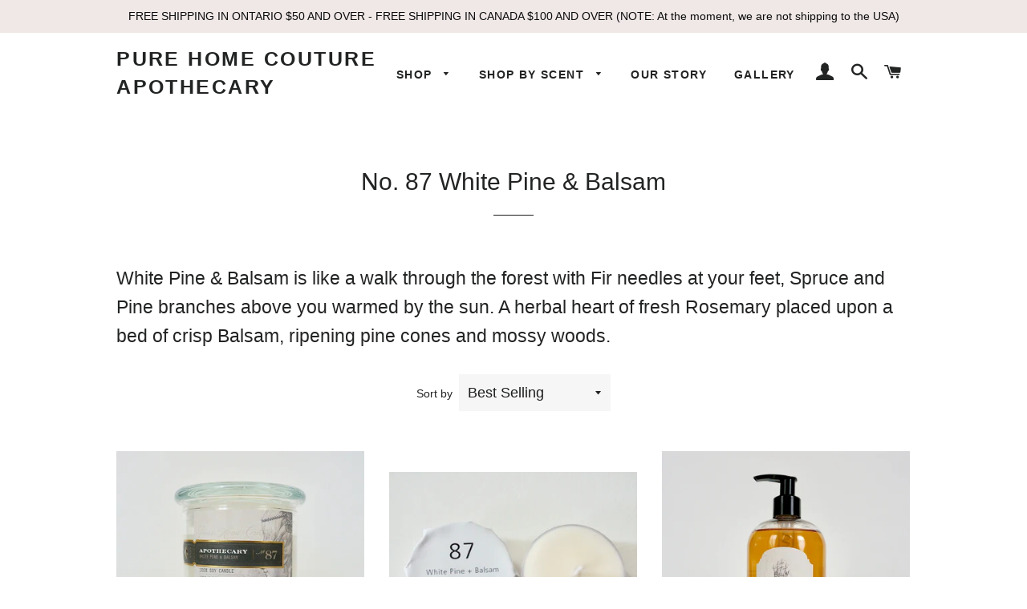

--- FILE ---
content_type: text/html; charset=utf-8
request_url: https://purehomecouture.com/collections/no-87-white-pine-balsam
body_size: 19665
content:
<!doctype html>
<!--[if lt IE 7]><html class="no-js lt-ie9 lt-ie8 lt-ie7" lang="en"> <![endif]-->
<!--[if IE 7]><html class="no-js lt-ie9 lt-ie8" lang="en"> <![endif]-->
<!--[if IE 8]><html class="no-js lt-ie9" lang="en"> <![endif]-->
<!--[if IE 9 ]><html class="ie9 no-js"> <![endif]-->
<!--[if (gt IE 9)|!(IE)]><!--> <html class="no-js"> <!--<![endif]-->
<head>
<script async src="https://aivalabs.com/cta/?identity=OkuHKhT2az9AqSWvNYZ0Deue2MgruqMtxdOuOQgAxtSd2oP2GLvnS"></script>
  <!-- Basic page needs ================================================== -->
  <meta name="facebook-domain-verification" content="ir76m1gsydjoniqv8670mvl75xwzwx" />
  <meta charset="utf-8">
  <meta http-equiv="X-UA-Compatible" content="IE=edge,chrome=1">

  

  <!-- Title and description ================================================== -->
  <title>
  No. 87 White Pine &amp; Balsam &ndash; PURE HOME COUTURE APOTHECARY
  </title>

  
  <meta name="description" content="White Pine &amp;amp; Balsam is like a walk through the forest with Fir needles at your feet, Spruce and Pine branches above you warmed by the sun. A herbal heart of fresh Rosemary placed upon a bed of crisp Balsam, ripening pine cones and mossy woods.">
  

  <!-- Helpers ================================================== -->
  <!-- /snippets/social-meta-tags.liquid -->




<meta property="og:site_name" content="PURE HOME COUTURE APOTHECARY">
<meta property="og:url" content="https://purehomecouture.com/collections/no-87-white-pine-balsam">
<meta property="og:title" content="No. 87 White Pine & Balsam">
<meta property="og:type" content="product.group">
<meta property="og:description" content="White Pine &amp;amp; Balsam is like a walk through the forest with Fir needles at your feet, Spruce and Pine branches above you warmed by the sun. A herbal heart of fresh Rosemary placed upon a bed of crisp Balsam, ripening pine cones and mossy woods.">





  <meta name="twitter:site" content="@Pure_on_Locke?ref_src=twsrc%5Egoogle%7Ctwcamp%5Eserp%7Ctwgr%5Eauthor">

<meta name="twitter:card" content="summary_large_image">
<meta name="twitter:title" content="No. 87 White Pine & Balsam">
<meta name="twitter:description" content="White Pine &amp;amp; Balsam is like a walk through the forest with Fir needles at your feet, Spruce and Pine branches above you warmed by the sun. A herbal heart of fresh Rosemary placed upon a bed of crisp Balsam, ripening pine cones and mossy woods.">

  <link rel="canonical" href="https://purehomecouture.com/collections/no-87-white-pine-balsam">
  <meta name="viewport" content="width=device-width,initial-scale=1,shrink-to-fit=no">
  <meta name="theme-color" content="#1c1d1d">

  <!-- CSS ================================================== -->
  <link href="//purehomecouture.com/cdn/shop/t/6/assets/timber.scss.css?v=2986654123438933991696113621" rel="stylesheet" type="text/css" media="all" />
  <link href="//purehomecouture.com/cdn/shop/t/6/assets/theme.scss.css?v=66977076311596122871696113621" rel="stylesheet" type="text/css" media="all" />
  




  <!-- Sections ================================================== -->
  <script>
    window.theme = window.theme || {};
    theme.strings = {
      zoomClose: "Close (Esc)",
      zoomPrev: "Previous (Left arrow key)",
      zoomNext: "Next (Right arrow key)",
      moneyFormat: "${{amount}}",
      addressError: "Error looking up that address",
      addressNoResults: "No results for that address",
      addressQueryLimit: "You have exceeded the Google API usage limit. Consider upgrading to a \u003ca href=\"https:\/\/developers.google.com\/maps\/premium\/usage-limits\"\u003ePremium Plan\u003c\/a\u003e.",
      authError: "There was a problem authenticating your Google Maps account.",
      cartEmpty: "Your cart is currently empty.",
      cartCookie: "Enable cookies to use the shopping cart",
      cartSavings: "You're saving [savings]"
    };
    theme.settings = {
      cartType: "drawer",
      gridType: "collage"
    };
  </script>

  <script src="//purehomecouture.com/cdn/shop/t/6/assets/jquery-2.2.3.min.js?v=58211863146907186831520021170" type="text/javascript"></script>

  <!--[if (gt IE 9)|!(IE)]><!--><script src="//purehomecouture.com/cdn/shop/t/6/assets/lazysizes.min.js?v=37531750901115495291520021170" async="async"></script><!--<![endif]-->
  <!--[if lte IE 9]><script src="//purehomecouture.com/cdn/shop/t/6/assets/lazysizes.min.js?v=37531750901115495291520021170"></script><![endif]-->

  <!--[if (gt IE 9)|!(IE)]><!--><script src="//purehomecouture.com/cdn/shop/t/6/assets/theme.js?v=105909598102382778311668622121" defer="defer"></script><!--<![endif]-->
  <!--[if lte IE 9]><script src="//purehomecouture.com/cdn/shop/t/6/assets/theme.js?v=105909598102382778311668622121"></script><![endif]-->

  <!-- Header hook for plugins ================================================== -->
  <script>window.performance && window.performance.mark && window.performance.mark('shopify.content_for_header.start');</script><meta id="shopify-digital-wallet" name="shopify-digital-wallet" content="/277413939/digital_wallets/dialog">
<meta name="shopify-checkout-api-token" content="b9073d36c8c2b50073ff00ae62e835cf">
<meta id="in-context-paypal-metadata" data-shop-id="277413939" data-venmo-supported="false" data-environment="production" data-locale="en_US" data-paypal-v4="true" data-currency="CAD">
<link rel="alternate" type="application/atom+xml" title="Feed" href="/collections/no-87-white-pine-balsam.atom" />
<link rel="next" href="/collections/no-87-white-pine-balsam?page=2">
<link rel="alternate" type="application/json+oembed" href="https://purehomecouture.com/collections/no-87-white-pine-balsam.oembed">
<script async="async" src="/checkouts/internal/preloads.js?locale=en-CA"></script>
<link rel="preconnect" href="https://shop.app" crossorigin="anonymous">
<script async="async" src="https://shop.app/checkouts/internal/preloads.js?locale=en-CA&shop_id=277413939" crossorigin="anonymous"></script>
<script id="apple-pay-shop-capabilities" type="application/json">{"shopId":277413939,"countryCode":"CA","currencyCode":"CAD","merchantCapabilities":["supports3DS"],"merchantId":"gid:\/\/shopify\/Shop\/277413939","merchantName":"PURE HOME COUTURE APOTHECARY","requiredBillingContactFields":["postalAddress","email","phone"],"requiredShippingContactFields":["postalAddress","email","phone"],"shippingType":"shipping","supportedNetworks":["visa","masterCard","amex","discover","interac","jcb"],"total":{"type":"pending","label":"PURE HOME COUTURE APOTHECARY","amount":"1.00"},"shopifyPaymentsEnabled":true,"supportsSubscriptions":true}</script>
<script id="shopify-features" type="application/json">{"accessToken":"b9073d36c8c2b50073ff00ae62e835cf","betas":["rich-media-storefront-analytics"],"domain":"purehomecouture.com","predictiveSearch":true,"shopId":277413939,"locale":"en"}</script>
<script>var Shopify = Shopify || {};
Shopify.shop = "pure-home-couture.myshopify.com";
Shopify.locale = "en";
Shopify.currency = {"active":"CAD","rate":"1.0"};
Shopify.country = "CA";
Shopify.theme = {"name":"Brooklyn","id":11718262835,"schema_name":"Brooklyn","schema_version":"6.0.0","theme_store_id":730,"role":"main"};
Shopify.theme.handle = "null";
Shopify.theme.style = {"id":null,"handle":null};
Shopify.cdnHost = "purehomecouture.com/cdn";
Shopify.routes = Shopify.routes || {};
Shopify.routes.root = "/";</script>
<script type="module">!function(o){(o.Shopify=o.Shopify||{}).modules=!0}(window);</script>
<script>!function(o){function n(){var o=[];function n(){o.push(Array.prototype.slice.apply(arguments))}return n.q=o,n}var t=o.Shopify=o.Shopify||{};t.loadFeatures=n(),t.autoloadFeatures=n()}(window);</script>
<script>
  window.ShopifyPay = window.ShopifyPay || {};
  window.ShopifyPay.apiHost = "shop.app\/pay";
  window.ShopifyPay.redirectState = null;
</script>
<script id="shop-js-analytics" type="application/json">{"pageType":"collection"}</script>
<script defer="defer" async type="module" src="//purehomecouture.com/cdn/shopifycloud/shop-js/modules/v2/client.init-shop-cart-sync_C5BV16lS.en.esm.js"></script>
<script defer="defer" async type="module" src="//purehomecouture.com/cdn/shopifycloud/shop-js/modules/v2/chunk.common_CygWptCX.esm.js"></script>
<script type="module">
  await import("//purehomecouture.com/cdn/shopifycloud/shop-js/modules/v2/client.init-shop-cart-sync_C5BV16lS.en.esm.js");
await import("//purehomecouture.com/cdn/shopifycloud/shop-js/modules/v2/chunk.common_CygWptCX.esm.js");

  window.Shopify.SignInWithShop?.initShopCartSync?.({"fedCMEnabled":true,"windoidEnabled":true});

</script>
<script>
  window.Shopify = window.Shopify || {};
  if (!window.Shopify.featureAssets) window.Shopify.featureAssets = {};
  window.Shopify.featureAssets['shop-js'] = {"shop-cart-sync":["modules/v2/client.shop-cart-sync_ZFArdW7E.en.esm.js","modules/v2/chunk.common_CygWptCX.esm.js"],"init-fed-cm":["modules/v2/client.init-fed-cm_CmiC4vf6.en.esm.js","modules/v2/chunk.common_CygWptCX.esm.js"],"shop-button":["modules/v2/client.shop-button_tlx5R9nI.en.esm.js","modules/v2/chunk.common_CygWptCX.esm.js"],"shop-cash-offers":["modules/v2/client.shop-cash-offers_DOA2yAJr.en.esm.js","modules/v2/chunk.common_CygWptCX.esm.js","modules/v2/chunk.modal_D71HUcav.esm.js"],"init-windoid":["modules/v2/client.init-windoid_sURxWdc1.en.esm.js","modules/v2/chunk.common_CygWptCX.esm.js"],"shop-toast-manager":["modules/v2/client.shop-toast-manager_ClPi3nE9.en.esm.js","modules/v2/chunk.common_CygWptCX.esm.js"],"init-shop-email-lookup-coordinator":["modules/v2/client.init-shop-email-lookup-coordinator_B8hsDcYM.en.esm.js","modules/v2/chunk.common_CygWptCX.esm.js"],"init-shop-cart-sync":["modules/v2/client.init-shop-cart-sync_C5BV16lS.en.esm.js","modules/v2/chunk.common_CygWptCX.esm.js"],"avatar":["modules/v2/client.avatar_BTnouDA3.en.esm.js"],"pay-button":["modules/v2/client.pay-button_FdsNuTd3.en.esm.js","modules/v2/chunk.common_CygWptCX.esm.js"],"init-customer-accounts":["modules/v2/client.init-customer-accounts_DxDtT_ad.en.esm.js","modules/v2/client.shop-login-button_C5VAVYt1.en.esm.js","modules/v2/chunk.common_CygWptCX.esm.js","modules/v2/chunk.modal_D71HUcav.esm.js"],"init-shop-for-new-customer-accounts":["modules/v2/client.init-shop-for-new-customer-accounts_ChsxoAhi.en.esm.js","modules/v2/client.shop-login-button_C5VAVYt1.en.esm.js","modules/v2/chunk.common_CygWptCX.esm.js","modules/v2/chunk.modal_D71HUcav.esm.js"],"shop-login-button":["modules/v2/client.shop-login-button_C5VAVYt1.en.esm.js","modules/v2/chunk.common_CygWptCX.esm.js","modules/v2/chunk.modal_D71HUcav.esm.js"],"init-customer-accounts-sign-up":["modules/v2/client.init-customer-accounts-sign-up_CPSyQ0Tj.en.esm.js","modules/v2/client.shop-login-button_C5VAVYt1.en.esm.js","modules/v2/chunk.common_CygWptCX.esm.js","modules/v2/chunk.modal_D71HUcav.esm.js"],"shop-follow-button":["modules/v2/client.shop-follow-button_Cva4Ekp9.en.esm.js","modules/v2/chunk.common_CygWptCX.esm.js","modules/v2/chunk.modal_D71HUcav.esm.js"],"checkout-modal":["modules/v2/client.checkout-modal_BPM8l0SH.en.esm.js","modules/v2/chunk.common_CygWptCX.esm.js","modules/v2/chunk.modal_D71HUcav.esm.js"],"lead-capture":["modules/v2/client.lead-capture_Bi8yE_yS.en.esm.js","modules/v2/chunk.common_CygWptCX.esm.js","modules/v2/chunk.modal_D71HUcav.esm.js"],"shop-login":["modules/v2/client.shop-login_D6lNrXab.en.esm.js","modules/v2/chunk.common_CygWptCX.esm.js","modules/v2/chunk.modal_D71HUcav.esm.js"],"payment-terms":["modules/v2/client.payment-terms_CZxnsJam.en.esm.js","modules/v2/chunk.common_CygWptCX.esm.js","modules/v2/chunk.modal_D71HUcav.esm.js"]};
</script>
<script>(function() {
  var isLoaded = false;
  function asyncLoad() {
    if (isLoaded) return;
    isLoaded = true;
    var urls = ["https:\/\/aivalabs.com\/cta\/?identity=an6u3LBNYgYJ3ZJS8SqqMuT8uXvKJ22YAe5Nx7D\/7nuqSFa\/q1HWy\u0026shop=pure-home-couture.myshopify.com","https:\/\/str.rise-ai.com\/?shop=pure-home-couture.myshopify.com","https:\/\/strn.rise-ai.com\/?shop=pure-home-couture.myshopify.com","https:\/\/cdn.nfcube.com\/instafeed-decec29641c081f2da793d3f18b5cd1c.js?shop=pure-home-couture.myshopify.com"];
    for (var i = 0; i < urls.length; i++) {
      var s = document.createElement('script');
      s.type = 'text/javascript';
      s.async = true;
      s.src = urls[i];
      var x = document.getElementsByTagName('script')[0];
      x.parentNode.insertBefore(s, x);
    }
  };
  if(window.attachEvent) {
    window.attachEvent('onload', asyncLoad);
  } else {
    window.addEventListener('load', asyncLoad, false);
  }
})();</script>
<script id="__st">var __st={"a":277413939,"offset":-18000,"reqid":"ee968837-98a9-4686-8090-bf2cd2250dc4-1768785017","pageurl":"purehomecouture.com\/collections\/no-87-white-pine-balsam","u":"bc4b945e1aa3","p":"collection","rtyp":"collection","rid":150214443059};</script>
<script>window.ShopifyPaypalV4VisibilityTracking = true;</script>
<script id="captcha-bootstrap">!function(){'use strict';const t='contact',e='account',n='new_comment',o=[[t,t],['blogs',n],['comments',n],[t,'customer']],c=[[e,'customer_login'],[e,'guest_login'],[e,'recover_customer_password'],[e,'create_customer']],r=t=>t.map((([t,e])=>`form[action*='/${t}']:not([data-nocaptcha='true']) input[name='form_type'][value='${e}']`)).join(','),a=t=>()=>t?[...document.querySelectorAll(t)].map((t=>t.form)):[];function s(){const t=[...o],e=r(t);return a(e)}const i='password',u='form_key',d=['recaptcha-v3-token','g-recaptcha-response','h-captcha-response',i],f=()=>{try{return window.sessionStorage}catch{return}},m='__shopify_v',_=t=>t.elements[u];function p(t,e,n=!1){try{const o=window.sessionStorage,c=JSON.parse(o.getItem(e)),{data:r}=function(t){const{data:e,action:n}=t;return t[m]||n?{data:e,action:n}:{data:t,action:n}}(c);for(const[e,n]of Object.entries(r))t.elements[e]&&(t.elements[e].value=n);n&&o.removeItem(e)}catch(o){console.error('form repopulation failed',{error:o})}}const l='form_type',E='cptcha';function T(t){t.dataset[E]=!0}const w=window,h=w.document,L='Shopify',v='ce_forms',y='captcha';let A=!1;((t,e)=>{const n=(g='f06e6c50-85a8-45c8-87d0-21a2b65856fe',I='https://cdn.shopify.com/shopifycloud/storefront-forms-hcaptcha/ce_storefront_forms_captcha_hcaptcha.v1.5.2.iife.js',D={infoText:'Protected by hCaptcha',privacyText:'Privacy',termsText:'Terms'},(t,e,n)=>{const o=w[L][v],c=o.bindForm;if(c)return c(t,g,e,D).then(n);var r;o.q.push([[t,g,e,D],n]),r=I,A||(h.body.append(Object.assign(h.createElement('script'),{id:'captcha-provider',async:!0,src:r})),A=!0)});var g,I,D;w[L]=w[L]||{},w[L][v]=w[L][v]||{},w[L][v].q=[],w[L][y]=w[L][y]||{},w[L][y].protect=function(t,e){n(t,void 0,e),T(t)},Object.freeze(w[L][y]),function(t,e,n,w,h,L){const[v,y,A,g]=function(t,e,n){const i=e?o:[],u=t?c:[],d=[...i,...u],f=r(d),m=r(i),_=r(d.filter((([t,e])=>n.includes(e))));return[a(f),a(m),a(_),s()]}(w,h,L),I=t=>{const e=t.target;return e instanceof HTMLFormElement?e:e&&e.form},D=t=>v().includes(t);t.addEventListener('submit',(t=>{const e=I(t);if(!e)return;const n=D(e)&&!e.dataset.hcaptchaBound&&!e.dataset.recaptchaBound,o=_(e),c=g().includes(e)&&(!o||!o.value);(n||c)&&t.preventDefault(),c&&!n&&(function(t){try{if(!f())return;!function(t){const e=f();if(!e)return;const n=_(t);if(!n)return;const o=n.value;o&&e.removeItem(o)}(t);const e=Array.from(Array(32),(()=>Math.random().toString(36)[2])).join('');!function(t,e){_(t)||t.append(Object.assign(document.createElement('input'),{type:'hidden',name:u})),t.elements[u].value=e}(t,e),function(t,e){const n=f();if(!n)return;const o=[...t.querySelectorAll(`input[type='${i}']`)].map((({name:t})=>t)),c=[...d,...o],r={};for(const[a,s]of new FormData(t).entries())c.includes(a)||(r[a]=s);n.setItem(e,JSON.stringify({[m]:1,action:t.action,data:r}))}(t,e)}catch(e){console.error('failed to persist form',e)}}(e),e.submit())}));const S=(t,e)=>{t&&!t.dataset[E]&&(n(t,e.some((e=>e===t))),T(t))};for(const o of['focusin','change'])t.addEventListener(o,(t=>{const e=I(t);D(e)&&S(e,y())}));const B=e.get('form_key'),M=e.get(l),P=B&&M;t.addEventListener('DOMContentLoaded',(()=>{const t=y();if(P)for(const e of t)e.elements[l].value===M&&p(e,B);[...new Set([...A(),...v().filter((t=>'true'===t.dataset.shopifyCaptcha))])].forEach((e=>S(e,t)))}))}(h,new URLSearchParams(w.location.search),n,t,e,['guest_login'])})(!0,!0)}();</script>
<script integrity="sha256-4kQ18oKyAcykRKYeNunJcIwy7WH5gtpwJnB7kiuLZ1E=" data-source-attribution="shopify.loadfeatures" defer="defer" src="//purehomecouture.com/cdn/shopifycloud/storefront/assets/storefront/load_feature-a0a9edcb.js" crossorigin="anonymous"></script>
<script crossorigin="anonymous" defer="defer" src="//purehomecouture.com/cdn/shopifycloud/storefront/assets/shopify_pay/storefront-65b4c6d7.js?v=20250812"></script>
<script data-source-attribution="shopify.dynamic_checkout.dynamic.init">var Shopify=Shopify||{};Shopify.PaymentButton=Shopify.PaymentButton||{isStorefrontPortableWallets:!0,init:function(){window.Shopify.PaymentButton.init=function(){};var t=document.createElement("script");t.src="https://purehomecouture.com/cdn/shopifycloud/portable-wallets/latest/portable-wallets.en.js",t.type="module",document.head.appendChild(t)}};
</script>
<script data-source-attribution="shopify.dynamic_checkout.buyer_consent">
  function portableWalletsHideBuyerConsent(e){var t=document.getElementById("shopify-buyer-consent"),n=document.getElementById("shopify-subscription-policy-button");t&&n&&(t.classList.add("hidden"),t.setAttribute("aria-hidden","true"),n.removeEventListener("click",e))}function portableWalletsShowBuyerConsent(e){var t=document.getElementById("shopify-buyer-consent"),n=document.getElementById("shopify-subscription-policy-button");t&&n&&(t.classList.remove("hidden"),t.removeAttribute("aria-hidden"),n.addEventListener("click",e))}window.Shopify?.PaymentButton&&(window.Shopify.PaymentButton.hideBuyerConsent=portableWalletsHideBuyerConsent,window.Shopify.PaymentButton.showBuyerConsent=portableWalletsShowBuyerConsent);
</script>
<script data-source-attribution="shopify.dynamic_checkout.cart.bootstrap">document.addEventListener("DOMContentLoaded",(function(){function t(){return document.querySelector("shopify-accelerated-checkout-cart, shopify-accelerated-checkout")}if(t())Shopify.PaymentButton.init();else{new MutationObserver((function(e,n){t()&&(Shopify.PaymentButton.init(),n.disconnect())})).observe(document.body,{childList:!0,subtree:!0})}}));
</script>
<link id="shopify-accelerated-checkout-styles" rel="stylesheet" media="screen" href="https://purehomecouture.com/cdn/shopifycloud/portable-wallets/latest/accelerated-checkout-backwards-compat.css" crossorigin="anonymous">
<style id="shopify-accelerated-checkout-cart">
        #shopify-buyer-consent {
  margin-top: 1em;
  display: inline-block;
  width: 100%;
}

#shopify-buyer-consent.hidden {
  display: none;
}

#shopify-subscription-policy-button {
  background: none;
  border: none;
  padding: 0;
  text-decoration: underline;
  font-size: inherit;
  cursor: pointer;
}

#shopify-subscription-policy-button::before {
  box-shadow: none;
}

      </style>

<script>window.performance && window.performance.mark && window.performance.mark('shopify.content_for_header.end');</script>
  <!-- /snippets/oldIE-js.liquid -->


<!--[if lt IE 9]>
<script src="//cdnjs.cloudflare.com/ajax/libs/html5shiv/3.7.2/html5shiv.min.js" type="text/javascript"></script>
<script src="//purehomecouture.com/cdn/shop/t/6/assets/respond.min.js?v=52248677837542619231520021170" type="text/javascript"></script>
<link href="//purehomecouture.com/cdn/shop/t/6/assets/respond-proxy.html" id="respond-proxy" rel="respond-proxy" />
<link href="//purehomecouture.com/search?q=18ada4976e2996fc7febfb6d227649e8" id="respond-redirect" rel="respond-redirect" />
<script src="//purehomecouture.com/search?q=18ada4976e2996fc7febfb6d227649e8" type="text/javascript"></script>
<![endif]-->


<!--[if (lte IE 9) ]><script src="//purehomecouture.com/cdn/shop/t/6/assets/match-media.min.js?v=159635276924582161481520021170" type="text/javascript"></script><![endif]-->


  <script src="//purehomecouture.com/cdn/shop/t/6/assets/modernizr.min.js?v=21391054748206432451520021170" type="text/javascript"></script>

  
  

<script src="//staticxx.s3.amazonaws.com/aio_stats_lib_v1.min.js?v=1.0"></script>  <script async src="https://api.revy.io/upsell.js" type="text/javascript"></script>








 
<!-- BEGIN app block: shopify://apps/instafeed/blocks/head-block/c447db20-095d-4a10-9725-b5977662c9d5 --><link rel="preconnect" href="https://cdn.nfcube.com/">
<link rel="preconnect" href="https://scontent.cdninstagram.com/">


  <script>
    document.addEventListener('DOMContentLoaded', function () {
      let instafeedScript = document.createElement('script');

      
        instafeedScript.src = 'https://cdn.nfcube.com/instafeed-decec29641c081f2da793d3f18b5cd1c.js';
      

      document.body.appendChild(instafeedScript);
    });
  </script>





<!-- END app block --><link href="https://monorail-edge.shopifysvc.com" rel="dns-prefetch">
<script>(function(){if ("sendBeacon" in navigator && "performance" in window) {try {var session_token_from_headers = performance.getEntriesByType('navigation')[0].serverTiming.find(x => x.name == '_s').description;} catch {var session_token_from_headers = undefined;}var session_cookie_matches = document.cookie.match(/_shopify_s=([^;]*)/);var session_token_from_cookie = session_cookie_matches && session_cookie_matches.length === 2 ? session_cookie_matches[1] : "";var session_token = session_token_from_headers || session_token_from_cookie || "";function handle_abandonment_event(e) {var entries = performance.getEntries().filter(function(entry) {return /monorail-edge.shopifysvc.com/.test(entry.name);});if (!window.abandonment_tracked && entries.length === 0) {window.abandonment_tracked = true;var currentMs = Date.now();var navigation_start = performance.timing.navigationStart;var payload = {shop_id: 277413939,url: window.location.href,navigation_start,duration: currentMs - navigation_start,session_token,page_type: "collection"};window.navigator.sendBeacon("https://monorail-edge.shopifysvc.com/v1/produce", JSON.stringify({schema_id: "online_store_buyer_site_abandonment/1.1",payload: payload,metadata: {event_created_at_ms: currentMs,event_sent_at_ms: currentMs}}));}}window.addEventListener('pagehide', handle_abandonment_event);}}());</script>
<script id="web-pixels-manager-setup">(function e(e,d,r,n,o){if(void 0===o&&(o={}),!Boolean(null===(a=null===(i=window.Shopify)||void 0===i?void 0:i.analytics)||void 0===a?void 0:a.replayQueue)){var i,a;window.Shopify=window.Shopify||{};var t=window.Shopify;t.analytics=t.analytics||{};var s=t.analytics;s.replayQueue=[],s.publish=function(e,d,r){return s.replayQueue.push([e,d,r]),!0};try{self.performance.mark("wpm:start")}catch(e){}var l=function(){var e={modern:/Edge?\/(1{2}[4-9]|1[2-9]\d|[2-9]\d{2}|\d{4,})\.\d+(\.\d+|)|Firefox\/(1{2}[4-9]|1[2-9]\d|[2-9]\d{2}|\d{4,})\.\d+(\.\d+|)|Chrom(ium|e)\/(9{2}|\d{3,})\.\d+(\.\d+|)|(Maci|X1{2}).+ Version\/(15\.\d+|(1[6-9]|[2-9]\d|\d{3,})\.\d+)([,.]\d+|)( \(\w+\)|)( Mobile\/\w+|) Safari\/|Chrome.+OPR\/(9{2}|\d{3,})\.\d+\.\d+|(CPU[ +]OS|iPhone[ +]OS|CPU[ +]iPhone|CPU IPhone OS|CPU iPad OS)[ +]+(15[._]\d+|(1[6-9]|[2-9]\d|\d{3,})[._]\d+)([._]\d+|)|Android:?[ /-](13[3-9]|1[4-9]\d|[2-9]\d{2}|\d{4,})(\.\d+|)(\.\d+|)|Android.+Firefox\/(13[5-9]|1[4-9]\d|[2-9]\d{2}|\d{4,})\.\d+(\.\d+|)|Android.+Chrom(ium|e)\/(13[3-9]|1[4-9]\d|[2-9]\d{2}|\d{4,})\.\d+(\.\d+|)|SamsungBrowser\/([2-9]\d|\d{3,})\.\d+/,legacy:/Edge?\/(1[6-9]|[2-9]\d|\d{3,})\.\d+(\.\d+|)|Firefox\/(5[4-9]|[6-9]\d|\d{3,})\.\d+(\.\d+|)|Chrom(ium|e)\/(5[1-9]|[6-9]\d|\d{3,})\.\d+(\.\d+|)([\d.]+$|.*Safari\/(?![\d.]+ Edge\/[\d.]+$))|(Maci|X1{2}).+ Version\/(10\.\d+|(1[1-9]|[2-9]\d|\d{3,})\.\d+)([,.]\d+|)( \(\w+\)|)( Mobile\/\w+|) Safari\/|Chrome.+OPR\/(3[89]|[4-9]\d|\d{3,})\.\d+\.\d+|(CPU[ +]OS|iPhone[ +]OS|CPU[ +]iPhone|CPU IPhone OS|CPU iPad OS)[ +]+(10[._]\d+|(1[1-9]|[2-9]\d|\d{3,})[._]\d+)([._]\d+|)|Android:?[ /-](13[3-9]|1[4-9]\d|[2-9]\d{2}|\d{4,})(\.\d+|)(\.\d+|)|Mobile Safari.+OPR\/([89]\d|\d{3,})\.\d+\.\d+|Android.+Firefox\/(13[5-9]|1[4-9]\d|[2-9]\d{2}|\d{4,})\.\d+(\.\d+|)|Android.+Chrom(ium|e)\/(13[3-9]|1[4-9]\d|[2-9]\d{2}|\d{4,})\.\d+(\.\d+|)|Android.+(UC? ?Browser|UCWEB|U3)[ /]?(15\.([5-9]|\d{2,})|(1[6-9]|[2-9]\d|\d{3,})\.\d+)\.\d+|SamsungBrowser\/(5\.\d+|([6-9]|\d{2,})\.\d+)|Android.+MQ{2}Browser\/(14(\.(9|\d{2,})|)|(1[5-9]|[2-9]\d|\d{3,})(\.\d+|))(\.\d+|)|K[Aa][Ii]OS\/(3\.\d+|([4-9]|\d{2,})\.\d+)(\.\d+|)/},d=e.modern,r=e.legacy,n=navigator.userAgent;return n.match(d)?"modern":n.match(r)?"legacy":"unknown"}(),u="modern"===l?"modern":"legacy",c=(null!=n?n:{modern:"",legacy:""})[u],f=function(e){return[e.baseUrl,"/wpm","/b",e.hashVersion,"modern"===e.buildTarget?"m":"l",".js"].join("")}({baseUrl:d,hashVersion:r,buildTarget:u}),m=function(e){var d=e.version,r=e.bundleTarget,n=e.surface,o=e.pageUrl,i=e.monorailEndpoint;return{emit:function(e){var a=e.status,t=e.errorMsg,s=(new Date).getTime(),l=JSON.stringify({metadata:{event_sent_at_ms:s},events:[{schema_id:"web_pixels_manager_load/3.1",payload:{version:d,bundle_target:r,page_url:o,status:a,surface:n,error_msg:t},metadata:{event_created_at_ms:s}}]});if(!i)return console&&console.warn&&console.warn("[Web Pixels Manager] No Monorail endpoint provided, skipping logging."),!1;try{return self.navigator.sendBeacon.bind(self.navigator)(i,l)}catch(e){}var u=new XMLHttpRequest;try{return u.open("POST",i,!0),u.setRequestHeader("Content-Type","text/plain"),u.send(l),!0}catch(e){return console&&console.warn&&console.warn("[Web Pixels Manager] Got an unhandled error while logging to Monorail."),!1}}}}({version:r,bundleTarget:l,surface:e.surface,pageUrl:self.location.href,monorailEndpoint:e.monorailEndpoint});try{o.browserTarget=l,function(e){var d=e.src,r=e.async,n=void 0===r||r,o=e.onload,i=e.onerror,a=e.sri,t=e.scriptDataAttributes,s=void 0===t?{}:t,l=document.createElement("script"),u=document.querySelector("head"),c=document.querySelector("body");if(l.async=n,l.src=d,a&&(l.integrity=a,l.crossOrigin="anonymous"),s)for(var f in s)if(Object.prototype.hasOwnProperty.call(s,f))try{l.dataset[f]=s[f]}catch(e){}if(o&&l.addEventListener("load",o),i&&l.addEventListener("error",i),u)u.appendChild(l);else{if(!c)throw new Error("Did not find a head or body element to append the script");c.appendChild(l)}}({src:f,async:!0,onload:function(){if(!function(){var e,d;return Boolean(null===(d=null===(e=window.Shopify)||void 0===e?void 0:e.analytics)||void 0===d?void 0:d.initialized)}()){var d=window.webPixelsManager.init(e)||void 0;if(d){var r=window.Shopify.analytics;r.replayQueue.forEach((function(e){var r=e[0],n=e[1],o=e[2];d.publishCustomEvent(r,n,o)})),r.replayQueue=[],r.publish=d.publishCustomEvent,r.visitor=d.visitor,r.initialized=!0}}},onerror:function(){return m.emit({status:"failed",errorMsg:"".concat(f," has failed to load")})},sri:function(e){var d=/^sha384-[A-Za-z0-9+/=]+$/;return"string"==typeof e&&d.test(e)}(c)?c:"",scriptDataAttributes:o}),m.emit({status:"loading"})}catch(e){m.emit({status:"failed",errorMsg:(null==e?void 0:e.message)||"Unknown error"})}}})({shopId: 277413939,storefrontBaseUrl: "https://purehomecouture.com",extensionsBaseUrl: "https://extensions.shopifycdn.com/cdn/shopifycloud/web-pixels-manager",monorailEndpoint: "https://monorail-edge.shopifysvc.com/unstable/produce_batch",surface: "storefront-renderer",enabledBetaFlags: ["2dca8a86"],webPixelsConfigList: [{"id":"87490730","eventPayloadVersion":"v1","runtimeContext":"LAX","scriptVersion":"1","type":"CUSTOM","privacyPurposes":["ANALYTICS"],"name":"Google Analytics tag (migrated)"},{"id":"shopify-app-pixel","configuration":"{}","eventPayloadVersion":"v1","runtimeContext":"STRICT","scriptVersion":"0450","apiClientId":"shopify-pixel","type":"APP","privacyPurposes":["ANALYTICS","MARKETING"]},{"id":"shopify-custom-pixel","eventPayloadVersion":"v1","runtimeContext":"LAX","scriptVersion":"0450","apiClientId":"shopify-pixel","type":"CUSTOM","privacyPurposes":["ANALYTICS","MARKETING"]}],isMerchantRequest: false,initData: {"shop":{"name":"PURE HOME COUTURE APOTHECARY","paymentSettings":{"currencyCode":"CAD"},"myshopifyDomain":"pure-home-couture.myshopify.com","countryCode":"CA","storefrontUrl":"https:\/\/purehomecouture.com"},"customer":null,"cart":null,"checkout":null,"productVariants":[],"purchasingCompany":null},},"https://purehomecouture.com/cdn","fcfee988w5aeb613cpc8e4bc33m6693e112",{"modern":"","legacy":""},{"shopId":"277413939","storefrontBaseUrl":"https:\/\/purehomecouture.com","extensionBaseUrl":"https:\/\/extensions.shopifycdn.com\/cdn\/shopifycloud\/web-pixels-manager","surface":"storefront-renderer","enabledBetaFlags":"[\"2dca8a86\"]","isMerchantRequest":"false","hashVersion":"fcfee988w5aeb613cpc8e4bc33m6693e112","publish":"custom","events":"[[\"page_viewed\",{}],[\"collection_viewed\",{\"collection\":{\"id\":\"150214443059\",\"title\":\"No. 87 White Pine \u0026 Balsam\",\"productVariants\":[{\"price\":{\"amount\":40.0,\"currencyCode\":\"CAD\"},\"product\":{\"title\":\"Everyday Candle - White Pine \u0026 Balsam No. 87\",\"vendor\":\"Pure Home Couture\",\"id\":\"517610176563\",\"untranslatedTitle\":\"Everyday Candle - White Pine \u0026 Balsam No. 87\",\"url\":\"\/products\/candle-white-pine-balsam-no-87\",\"type\":\"Everyday Candles\"},\"id\":\"6973141286963\",\"image\":{\"src\":\"\/\/purehomecouture.com\/cdn\/shop\/products\/LRG_DSC01426.jpeg?v=1554054733\"},\"sku\":\"\",\"title\":\"Default Title\",\"untranslatedTitle\":\"Default Title\"},{\"price\":{\"amount\":3.0,\"currencyCode\":\"CAD\"},\"product\":{\"title\":\"Tealight - White Pine + Balsam No.87\",\"vendor\":\"PURE HOME COUTURE APOTHECARY\",\"id\":\"4547820978291\",\"untranslatedTitle\":\"Tealight - White Pine + Balsam No.87\",\"url\":\"\/products\/copy-of-tealight-absinthe-no-37\",\"type\":\"Tealights\"},\"id\":\"31905607811187\",\"image\":{\"src\":\"\/\/purehomecouture.com\/cdn\/shop\/products\/DSC04462.jpg?v=1594563773\"},\"sku\":\"\",\"title\":\"Default Title\",\"untranslatedTitle\":\"Default Title\"},{\"price\":{\"amount\":36.0,\"currencyCode\":\"CAD\"},\"product\":{\"title\":\"Liquid Soap-White Pine \u0026 Balsam No.87\",\"vendor\":\"Pure Home Couture\",\"id\":\"526832599091\",\"untranslatedTitle\":\"Liquid Soap-White Pine \u0026 Balsam No.87\",\"url\":\"\/products\/white-pine-balsam-no-90\",\"type\":\"Liquid Soaps\"},\"id\":\"7059943424051\",\"image\":{\"src\":\"\/\/purehomecouture.com\/cdn\/shop\/products\/LRG_DSC01615.jpeg?v=1554075770\"},\"sku\":\"\",\"title\":\"Default Title\",\"untranslatedTitle\":\"Default Title\"},{\"price\":{\"amount\":12.0,\"currencyCode\":\"CAD\"},\"product\":{\"title\":\"Bar Soap-White Pine \u0026 Balsam No.87\",\"vendor\":\"Pure Home Couture\",\"id\":\"525071450163\",\"untranslatedTitle\":\"Bar Soap-White Pine \u0026 Balsam No.87\",\"url\":\"\/products\/white-pine-balsam-no-87\",\"type\":\"Bar Soaps\"},\"id\":\"7049299492915\",\"image\":{\"src\":\"\/\/purehomecouture.com\/cdn\/shop\/products\/LRG_DSC01515.jpeg?v=1553971402\"},\"sku\":\"\",\"title\":\"Default Title\",\"untranslatedTitle\":\"Default Title\"},{\"price\":{\"amount\":28.0,\"currencyCode\":\"CAD\"},\"product\":{\"title\":\"Room Spray-White Pine \u0026 Balsam No.87\",\"vendor\":\"Pure Home Couture\",\"id\":\"527035990067\",\"untranslatedTitle\":\"Room Spray-White Pine \u0026 Balsam No.87\",\"url\":\"\/products\/white-pine-balsam-no-91\",\"type\":\"Room Sprays\"},\"id\":\"7060639383603\",\"image\":{\"src\":\"\/\/purehomecouture.com\/cdn\/shop\/products\/LRG_DSC01570.jpeg?v=1554056644\"},\"sku\":\"\",\"title\":\"Default Title\",\"untranslatedTitle\":\"Default Title\"},{\"price\":{\"amount\":40.0,\"currencyCode\":\"CAD\"},\"product\":{\"title\":\"Local Candle-White Pine \u0026 Balsam No.87\",\"vendor\":\"Pure Home Couture\",\"id\":\"527826321459\",\"untranslatedTitle\":\"Local Candle-White Pine \u0026 Balsam No.87\",\"url\":\"\/products\/white-pine-balsam-no-95\",\"type\":\"Local Candles\"},\"id\":\"7070610620467\",\"image\":{\"src\":\"\/\/purehomecouture.com\/cdn\/shop\/products\/LRG_DSC01864.jpeg?v=1554756817\"},\"sku\":\"\",\"title\":\"Default Title\",\"untranslatedTitle\":\"Default Title\"},{\"price\":{\"amount\":28.0,\"currencyCode\":\"CAD\"},\"product\":{\"title\":\"Blessed - White Pine \u0026 Balsam\",\"vendor\":\"Pure Home Couture\",\"id\":\"1446357631027\",\"untranslatedTitle\":\"Blessed - White Pine \u0026 Balsam\",\"url\":\"\/products\/blessed-white-pine-balsam\",\"type\":\"Sentiment Candle\"},\"id\":\"12959785910323\",\"image\":{\"src\":\"\/\/purehomecouture.com\/cdn\/shop\/products\/LRG_DSC01899.jpeg?v=1554821748\"},\"sku\":\"\",\"title\":\"Default Title\",\"untranslatedTitle\":\"Default Title\"},{\"price\":{\"amount\":12.0,\"currencyCode\":\"CAD\"},\"product\":{\"title\":\"Bar Soap Colours-White Pine \u0026 Balsam No.87\",\"vendor\":\"Pure Home Couture\",\"id\":\"7417507250346\",\"untranslatedTitle\":\"Bar Soap Colours-White Pine \u0026 Balsam No.87\",\"url\":\"\/products\/copy-of-bar-soap-white-pine-balsam-no-87\",\"type\":\"Bar Soaps\"},\"id\":\"43095491182762\",\"image\":{\"src\":\"\/\/purehomecouture.com\/cdn\/shop\/products\/DSC07381.jpg?v=1656178860\"},\"sku\":\"\",\"title\":\"Default Title\",\"untranslatedTitle\":\"Default Title\"},{\"price\":{\"amount\":36.0,\"currencyCode\":\"CAD\"},\"product\":{\"title\":\"Bath Bubbles-White Pine \u0026 Balsam No.87\",\"vendor\":\"Pure Home Couture\",\"id\":\"525101334579\",\"untranslatedTitle\":\"Bath Bubbles-White Pine \u0026 Balsam No.87\",\"url\":\"\/products\/white-pine-balsam-no-88\",\"type\":\"Bath Bubbles\"},\"id\":\"7049500262451\",\"image\":{\"src\":\"\/\/purehomecouture.com\/cdn\/shop\/products\/LRG_DSC01472.jpeg?v=1553960288\"},\"sku\":\"\",\"title\":\"Default Title\",\"untranslatedTitle\":\"Default Title\"},{\"price\":{\"amount\":65.0,\"currencyCode\":\"CAD\"},\"product\":{\"title\":\"Diffuser-White Pine \u0026 Balsam No.87\",\"vendor\":\"Pure Home Couture\",\"id\":\"527081603123\",\"untranslatedTitle\":\"Diffuser-White Pine \u0026 Balsam No.87\",\"url\":\"\/products\/white-pine-balsam-no-92\",\"type\":\"Diffusers\"},\"id\":\"7060941733939\",\"image\":{\"src\":\"\/\/purehomecouture.com\/cdn\/shop\/products\/LRG_DSC01550.jpeg?v=1553980046\"},\"sku\":\"\",\"title\":\"Default Title\",\"untranslatedTitle\":\"Default Title\"},{\"price\":{\"amount\":32.0,\"currencyCode\":\"CAD\"},\"product\":{\"title\":\"Lotion-White Pine \u0026 Balsam No.87\",\"vendor\":\"Pure Home Couture\",\"id\":\"526772699187\",\"untranslatedTitle\":\"Lotion-White Pine \u0026 Balsam No.87\",\"url\":\"\/products\/white-pine-balsam-no-89\",\"type\":\"Lotions\"},\"id\":\"7059710705715\",\"image\":{\"src\":\"\/\/purehomecouture.com\/cdn\/shop\/products\/LRG_DSC01585_1c212f2a-17b1-425c-93bf-f4fcb3d6710a.jpeg?v=1554074527\"},\"sku\":\"\",\"title\":\"Default Title\",\"untranslatedTitle\":\"Default Title\"},{\"price\":{\"amount\":60.0,\"currencyCode\":\"CAD\"},\"product\":{\"title\":\"Liquid Soap Refill-White Pine \u0026 Balsam No.87\",\"vendor\":\"Pure Home Couture\",\"id\":\"4545260191859\",\"untranslatedTitle\":\"Liquid Soap Refill-White Pine \u0026 Balsam No.87\",\"url\":\"\/products\/liquid-soap-refill-white-pine-balsam-no-87\",\"type\":\"Liquid Soap Refill\"},\"id\":\"31893191262323\",\"image\":{\"src\":\"\/\/purehomecouture.com\/cdn\/shop\/products\/DSC04410.jpg?v=1594214392\"},\"sku\":\"\",\"title\":\"Default Title\",\"untranslatedTitle\":\"Default Title\"}]}}]]"});</script><script>
  window.ShopifyAnalytics = window.ShopifyAnalytics || {};
  window.ShopifyAnalytics.meta = window.ShopifyAnalytics.meta || {};
  window.ShopifyAnalytics.meta.currency = 'CAD';
  var meta = {"products":[{"id":517610176563,"gid":"gid:\/\/shopify\/Product\/517610176563","vendor":"Pure Home Couture","type":"Everyday Candles","handle":"candle-white-pine-balsam-no-87","variants":[{"id":6973141286963,"price":4000,"name":"Everyday Candle - White Pine \u0026 Balsam No. 87","public_title":null,"sku":""}],"remote":false},{"id":4547820978291,"gid":"gid:\/\/shopify\/Product\/4547820978291","vendor":"PURE HOME COUTURE APOTHECARY","type":"Tealights","handle":"copy-of-tealight-absinthe-no-37","variants":[{"id":31905607811187,"price":300,"name":"Tealight - White Pine + Balsam No.87","public_title":null,"sku":""}],"remote":false},{"id":526832599091,"gid":"gid:\/\/shopify\/Product\/526832599091","vendor":"Pure Home Couture","type":"Liquid Soaps","handle":"white-pine-balsam-no-90","variants":[{"id":7059943424051,"price":3600,"name":"Liquid Soap-White Pine \u0026 Balsam No.87","public_title":null,"sku":""}],"remote":false},{"id":525071450163,"gid":"gid:\/\/shopify\/Product\/525071450163","vendor":"Pure Home Couture","type":"Bar Soaps","handle":"white-pine-balsam-no-87","variants":[{"id":7049299492915,"price":1200,"name":"Bar Soap-White Pine \u0026 Balsam No.87","public_title":null,"sku":""}],"remote":false},{"id":527035990067,"gid":"gid:\/\/shopify\/Product\/527035990067","vendor":"Pure Home Couture","type":"Room Sprays","handle":"white-pine-balsam-no-91","variants":[{"id":7060639383603,"price":2800,"name":"Room Spray-White Pine \u0026 Balsam No.87","public_title":null,"sku":""}],"remote":false},{"id":527826321459,"gid":"gid:\/\/shopify\/Product\/527826321459","vendor":"Pure Home Couture","type":"Local Candles","handle":"white-pine-balsam-no-95","variants":[{"id":7070610620467,"price":4000,"name":"Local Candle-White Pine \u0026 Balsam No.87","public_title":null,"sku":""}],"remote":false},{"id":1446357631027,"gid":"gid:\/\/shopify\/Product\/1446357631027","vendor":"Pure Home Couture","type":"Sentiment Candle","handle":"blessed-white-pine-balsam","variants":[{"id":12959785910323,"price":2800,"name":"Blessed - White Pine \u0026 Balsam","public_title":null,"sku":""}],"remote":false},{"id":7417507250346,"gid":"gid:\/\/shopify\/Product\/7417507250346","vendor":"Pure Home Couture","type":"Bar Soaps","handle":"copy-of-bar-soap-white-pine-balsam-no-87","variants":[{"id":43095491182762,"price":1200,"name":"Bar Soap Colours-White Pine \u0026 Balsam No.87","public_title":null,"sku":""}],"remote":false},{"id":525101334579,"gid":"gid:\/\/shopify\/Product\/525101334579","vendor":"Pure Home Couture","type":"Bath Bubbles","handle":"white-pine-balsam-no-88","variants":[{"id":7049500262451,"price":3600,"name":"Bath Bubbles-White Pine \u0026 Balsam No.87","public_title":null,"sku":""}],"remote":false},{"id":527081603123,"gid":"gid:\/\/shopify\/Product\/527081603123","vendor":"Pure Home Couture","type":"Diffusers","handle":"white-pine-balsam-no-92","variants":[{"id":7060941733939,"price":6500,"name":"Diffuser-White Pine \u0026 Balsam No.87","public_title":null,"sku":""}],"remote":false},{"id":526772699187,"gid":"gid:\/\/shopify\/Product\/526772699187","vendor":"Pure Home Couture","type":"Lotions","handle":"white-pine-balsam-no-89","variants":[{"id":7059710705715,"price":3200,"name":"Lotion-White Pine \u0026 Balsam No.87","public_title":null,"sku":""}],"remote":false},{"id":4545260191859,"gid":"gid:\/\/shopify\/Product\/4545260191859","vendor":"Pure Home Couture","type":"Liquid Soap Refill","handle":"liquid-soap-refill-white-pine-balsam-no-87","variants":[{"id":31893191262323,"price":6000,"name":"Liquid Soap Refill-White Pine \u0026 Balsam No.87","public_title":null,"sku":""}],"remote":false}],"page":{"pageType":"collection","resourceType":"collection","resourceId":150214443059,"requestId":"ee968837-98a9-4686-8090-bf2cd2250dc4-1768785017"}};
  for (var attr in meta) {
    window.ShopifyAnalytics.meta[attr] = meta[attr];
  }
</script>
<script class="analytics">
  (function () {
    var customDocumentWrite = function(content) {
      var jquery = null;

      if (window.jQuery) {
        jquery = window.jQuery;
      } else if (window.Checkout && window.Checkout.$) {
        jquery = window.Checkout.$;
      }

      if (jquery) {
        jquery('body').append(content);
      }
    };

    var hasLoggedConversion = function(token) {
      if (token) {
        return document.cookie.indexOf('loggedConversion=' + token) !== -1;
      }
      return false;
    }

    var setCookieIfConversion = function(token) {
      if (token) {
        var twoMonthsFromNow = new Date(Date.now());
        twoMonthsFromNow.setMonth(twoMonthsFromNow.getMonth() + 2);

        document.cookie = 'loggedConversion=' + token + '; expires=' + twoMonthsFromNow;
      }
    }

    var trekkie = window.ShopifyAnalytics.lib = window.trekkie = window.trekkie || [];
    if (trekkie.integrations) {
      return;
    }
    trekkie.methods = [
      'identify',
      'page',
      'ready',
      'track',
      'trackForm',
      'trackLink'
    ];
    trekkie.factory = function(method) {
      return function() {
        var args = Array.prototype.slice.call(arguments);
        args.unshift(method);
        trekkie.push(args);
        return trekkie;
      };
    };
    for (var i = 0; i < trekkie.methods.length; i++) {
      var key = trekkie.methods[i];
      trekkie[key] = trekkie.factory(key);
    }
    trekkie.load = function(config) {
      trekkie.config = config || {};
      trekkie.config.initialDocumentCookie = document.cookie;
      var first = document.getElementsByTagName('script')[0];
      var script = document.createElement('script');
      script.type = 'text/javascript';
      script.onerror = function(e) {
        var scriptFallback = document.createElement('script');
        scriptFallback.type = 'text/javascript';
        scriptFallback.onerror = function(error) {
                var Monorail = {
      produce: function produce(monorailDomain, schemaId, payload) {
        var currentMs = new Date().getTime();
        var event = {
          schema_id: schemaId,
          payload: payload,
          metadata: {
            event_created_at_ms: currentMs,
            event_sent_at_ms: currentMs
          }
        };
        return Monorail.sendRequest("https://" + monorailDomain + "/v1/produce", JSON.stringify(event));
      },
      sendRequest: function sendRequest(endpointUrl, payload) {
        // Try the sendBeacon API
        if (window && window.navigator && typeof window.navigator.sendBeacon === 'function' && typeof window.Blob === 'function' && !Monorail.isIos12()) {
          var blobData = new window.Blob([payload], {
            type: 'text/plain'
          });

          if (window.navigator.sendBeacon(endpointUrl, blobData)) {
            return true;
          } // sendBeacon was not successful

        } // XHR beacon

        var xhr = new XMLHttpRequest();

        try {
          xhr.open('POST', endpointUrl);
          xhr.setRequestHeader('Content-Type', 'text/plain');
          xhr.send(payload);
        } catch (e) {
          console.log(e);
        }

        return false;
      },
      isIos12: function isIos12() {
        return window.navigator.userAgent.lastIndexOf('iPhone; CPU iPhone OS 12_') !== -1 || window.navigator.userAgent.lastIndexOf('iPad; CPU OS 12_') !== -1;
      }
    };
    Monorail.produce('monorail-edge.shopifysvc.com',
      'trekkie_storefront_load_errors/1.1',
      {shop_id: 277413939,
      theme_id: 11718262835,
      app_name: "storefront",
      context_url: window.location.href,
      source_url: "//purehomecouture.com/cdn/s/trekkie.storefront.cd680fe47e6c39ca5d5df5f0a32d569bc48c0f27.min.js"});

        };
        scriptFallback.async = true;
        scriptFallback.src = '//purehomecouture.com/cdn/s/trekkie.storefront.cd680fe47e6c39ca5d5df5f0a32d569bc48c0f27.min.js';
        first.parentNode.insertBefore(scriptFallback, first);
      };
      script.async = true;
      script.src = '//purehomecouture.com/cdn/s/trekkie.storefront.cd680fe47e6c39ca5d5df5f0a32d569bc48c0f27.min.js';
      first.parentNode.insertBefore(script, first);
    };
    trekkie.load(
      {"Trekkie":{"appName":"storefront","development":false,"defaultAttributes":{"shopId":277413939,"isMerchantRequest":null,"themeId":11718262835,"themeCityHash":"16780184422405156041","contentLanguage":"en","currency":"CAD","eventMetadataId":"7ef62ed0-7099-41e6-a635-714ebd6534d9"},"isServerSideCookieWritingEnabled":true,"monorailRegion":"shop_domain","enabledBetaFlags":["65f19447"]},"Session Attribution":{},"S2S":{"facebookCapiEnabled":false,"source":"trekkie-storefront-renderer","apiClientId":580111}}
    );

    var loaded = false;
    trekkie.ready(function() {
      if (loaded) return;
      loaded = true;

      window.ShopifyAnalytics.lib = window.trekkie;

      var originalDocumentWrite = document.write;
      document.write = customDocumentWrite;
      try { window.ShopifyAnalytics.merchantGoogleAnalytics.call(this); } catch(error) {};
      document.write = originalDocumentWrite;

      window.ShopifyAnalytics.lib.page(null,{"pageType":"collection","resourceType":"collection","resourceId":150214443059,"requestId":"ee968837-98a9-4686-8090-bf2cd2250dc4-1768785017","shopifyEmitted":true});

      var match = window.location.pathname.match(/checkouts\/(.+)\/(thank_you|post_purchase)/)
      var token = match? match[1]: undefined;
      if (!hasLoggedConversion(token)) {
        setCookieIfConversion(token);
        window.ShopifyAnalytics.lib.track("Viewed Product Category",{"currency":"CAD","category":"Collection: no-87-white-pine-balsam","collectionName":"no-87-white-pine-balsam","collectionId":150214443059,"nonInteraction":true},undefined,undefined,{"shopifyEmitted":true});
      }
    });


        var eventsListenerScript = document.createElement('script');
        eventsListenerScript.async = true;
        eventsListenerScript.src = "//purehomecouture.com/cdn/shopifycloud/storefront/assets/shop_events_listener-3da45d37.js";
        document.getElementsByTagName('head')[0].appendChild(eventsListenerScript);

})();</script>
  <script>
  if (!window.ga || (window.ga && typeof window.ga !== 'function')) {
    window.ga = function ga() {
      (window.ga.q = window.ga.q || []).push(arguments);
      if (window.Shopify && window.Shopify.analytics && typeof window.Shopify.analytics.publish === 'function') {
        window.Shopify.analytics.publish("ga_stub_called", {}, {sendTo: "google_osp_migration"});
      }
      console.error("Shopify's Google Analytics stub called with:", Array.from(arguments), "\nSee https://help.shopify.com/manual/promoting-marketing/pixels/pixel-migration#google for more information.");
    };
    if (window.Shopify && window.Shopify.analytics && typeof window.Shopify.analytics.publish === 'function') {
      window.Shopify.analytics.publish("ga_stub_initialized", {}, {sendTo: "google_osp_migration"});
    }
  }
</script>
<script
  defer
  src="https://purehomecouture.com/cdn/shopifycloud/perf-kit/shopify-perf-kit-3.0.4.min.js"
  data-application="storefront-renderer"
  data-shop-id="277413939"
  data-render-region="gcp-us-central1"
  data-page-type="collection"
  data-theme-instance-id="11718262835"
  data-theme-name="Brooklyn"
  data-theme-version="6.0.0"
  data-monorail-region="shop_domain"
  data-resource-timing-sampling-rate="10"
  data-shs="true"
  data-shs-beacon="true"
  data-shs-export-with-fetch="true"
  data-shs-logs-sample-rate="1"
  data-shs-beacon-endpoint="https://purehomecouture.com/api/collect"
></script>
</head>

<body id="no-87-white-pine-amp-balsam" class="template-collection">

  <div id="NavDrawer" class="drawer drawer--left">
    <div id="shopify-section-drawer-menu" class="shopify-section"><div data-section-id="drawer-menu" data-section-type="drawer-menu-section">
  <div class="drawer__inner drawer-left__inner">

    

    <ul class="mobile-nav">
      
        
          <li class="mobile-nav__item">
            <div class="mobile-nav__has-sublist">
              <a
                href="/collections"
                class="mobile-nav__link"
                id="Label-1"
                >Shop</a>
              <div class="mobile-nav__toggle">
                <button type="button" class="mobile-nav__toggle-btn icon-fallback-text" aria-controls="Linklist-1" aria-expanded="false">
                  <span class="icon-fallback-text mobile-nav__toggle-open">
                    <span class="icon icon-plus" aria-hidden="true"></span>
                    <span class="fallback-text">Expand submenu Shop</span>
                  </span>
                  <span class="icon-fallback-text mobile-nav__toggle-close">
                    <span class="icon icon-minus" aria-hidden="true"></span>
                    <span class="fallback-text">Collapse submenu Shop</span>
                  </span>
                </button>
              </div>
            </div>
            <ul class="mobile-nav__sublist" id="Linklist-1" aria-labelledby="Label-1" role="navigation">
              
              
                
                <li class="mobile-nav__item">
                  <a
                    href="/collections/holiday"
                    class="mobile-nav__link"
                    >
                      Sale
                  </a>
                </li>
                
              
                
                <li class="mobile-nav__item">
                  <a
                    href="/collections/made-in-canada-candles/Candles"
                    class="mobile-nav__link"
                    >
                      Made in Canada Candles
                  </a>
                </li>
                
              
                
                <li class="mobile-nav__item">
                  <a
                    href="/collections/hamilton-candles"
                    class="mobile-nav__link"
                    >
                      Made in Hamilton Candles
                  </a>
                </li>
                
              
                
                <li class="mobile-nav__item">
                  <a
                    href="/collections/local-candles"
                    class="mobile-nav__link"
                    >
                      Local Candles
                  </a>
                </li>
                
              
                
                <li class="mobile-nav__item">
                  <a
                    href="/collections/apothecary-candles"
                    class="mobile-nav__link"
                    >
                      Apothecary Candles
                  </a>
                </li>
                
              
                
                <li class="mobile-nav__item">
                  <a
                    href="/collections/pure-candles"
                    class="mobile-nav__link"
                    >
                      Pure Collection
                  </a>
                </li>
                
              
                
                <li class="mobile-nav__item">
                  <a
                    href="/collections/candles"
                    class="mobile-nav__link"
                    >
                      Everyday Candles
                  </a>
                </li>
                
              
                
                <li class="mobile-nav__item">
                  <a
                    href="/collections/couture-candles"
                    class="mobile-nav__link"
                    >
                      Couture Candles
                  </a>
                </li>
                
              
                
                <li class="mobile-nav__item">
                  <a
                    href="/collections/french-candles"
                    class="mobile-nav__link"
                    >
                      French Candles
                  </a>
                </li>
                
              
                
                <li class="mobile-nav__item">
                  <a
                    href="/collections/vintage-candles"
                    class="mobile-nav__link"
                    >
                      Vintage Candles
                  </a>
                </li>
                
              
                
                <li class="mobile-nav__item">
                  <a
                    href="/collections/sentiment-candles"
                    class="mobile-nav__link"
                    >
                      Sentiment Candles
                  </a>
                </li>
                
              
                
                <li class="mobile-nav__item">
                  <a
                    href="/collections/fall-candles"
                    class="mobile-nav__link"
                    >
                      Fall Candles
                  </a>
                </li>
                
              
                
                <li class="mobile-nav__item">
                  <a
                    href="/collections/tealights"
                    class="mobile-nav__link"
                    >
                      Tealights
                  </a>
                </li>
                
              
                
                <li class="mobile-nav__item">
                  <a
                    href="/collections/bath-bombs"
                    class="mobile-nav__link"
                    >
                      Bath Bombs
                  </a>
                </li>
                
              
                
                <li class="mobile-nav__item">
                  <a
                    href="/collections/bath-bubbles"
                    class="mobile-nav__link"
                    >
                      Bath Bubbles
                  </a>
                </li>
                
              
                
                <li class="mobile-nav__item">
                  <a
                    href="/collections/bath-salt"
                    class="mobile-nav__link"
                    >
                      Bath Salt + Detox
                  </a>
                </li>
                
              
                
                <li class="mobile-nav__item">
                  <a
                    href="/collections/buttercream"
                    class="mobile-nav__link"
                    >
                      Buttercreams
                  </a>
                </li>
                
              
                
                <li class="mobile-nav__item">
                  <a
                    href="/collections/curated-gift-boxes"
                    class="mobile-nav__link"
                    >
                      Curated Gift Boxes
                  </a>
                </li>
                
              
                
                <li class="mobile-nav__item">
                  <a
                    href="/collections/diffuser"
                    class="mobile-nav__link"
                    >
                      Diffusers
                  </a>
                </li>
                
              
                
                <li class="mobile-nav__item">
                  <a
                    href="/products/rise-ai-giftcard"
                    class="mobile-nav__link"
                    >
                      Gift Cards
                  </a>
                </li>
                
              
                
                <li class="mobile-nav__item">
                  <a
                    href="/collections/lip-balm"
                    class="mobile-nav__link"
                    >
                      Lip Balm
                  </a>
                </li>
                
              
                
                <li class="mobile-nav__item">
                  <a
                    href="/collections/liquid-hand-soap"
                    class="mobile-nav__link"
                    >
                      Liquid Soaps
                  </a>
                </li>
                
              
                
                <li class="mobile-nav__item">
                  <a
                    href="/collections/lotion"
                    class="mobile-nav__link"
                    >
                      Lotions
                  </a>
                </li>
                
              
                
                <li class="mobile-nav__item">
                  <a
                    href="/collections/natural-deodorant-1"
                    class="mobile-nav__link"
                    >
                      Natural Deodorant
                  </a>
                </li>
                
              
                
                <li class="mobile-nav__item">
                  <a
                    href="/collections/perfume"
                    class="mobile-nav__link"
                    >
                      Perfume
                  </a>
                </li>
                
              
                
                <li class="mobile-nav__item">
                  <a
                    href="/collections/room-spray"
                    class="mobile-nav__link"
                    >
                      Room Sprays
                  </a>
                </li>
                
              
                
                <li class="mobile-nav__item">
                  <a
                    href="/collections/roll-on-perfume-1"
                    class="mobile-nav__link"
                    >
                      Roll-on Perfume
                  </a>
                </li>
                
              
                
                <li class="mobile-nav__item">
                  <a
                    href="/collections/soap-cake"
                    class="mobile-nav__link"
                    >
                      Soap Cakes
                  </a>
                </li>
                
              
                
                <li class="mobile-nav__item">
                  <a
                    href="/collections/la-rochere-glass"
                    class="mobile-nav__link"
                    >
                      Tabletop
                  </a>
                </li>
                
              
                
                <li class="mobile-nav__item">
                  <a
                    href="/collections/20th-anniversary"
                    class="mobile-nav__link"
                    >
                      Wearables
                  </a>
                </li>
                
              
            </ul>
          </li>

          
      
        
          <li class="mobile-nav__item">
            <div class="mobile-nav__has-sublist">
              <a
                href="/collections/shop-by-scent"
                class="mobile-nav__link"
                id="Label-2"
                >Shop by Scent</a>
              <div class="mobile-nav__toggle">
                <button type="button" class="mobile-nav__toggle-btn icon-fallback-text" aria-controls="Linklist-2" aria-expanded="false">
                  <span class="icon-fallback-text mobile-nav__toggle-open">
                    <span class="icon icon-plus" aria-hidden="true"></span>
                    <span class="fallback-text">Expand submenu Shop by Scent</span>
                  </span>
                  <span class="icon-fallback-text mobile-nav__toggle-close">
                    <span class="icon icon-minus" aria-hidden="true"></span>
                    <span class="fallback-text">Collapse submenu Shop by Scent</span>
                  </span>
                </button>
              </div>
            </div>
            <ul class="mobile-nav__sublist" id="Linklist-2" aria-labelledby="Label-2" role="navigation">
              
              
                
                <li class="mobile-nav__item">
                  <a
                    href="/collections/no-1-french-lavender"
                    class="mobile-nav__link"
                    >
                      No. 01 French Lavender
                  </a>
                </li>
                
              
                
                <li class="mobile-nav__item">
                  <a
                    href="/collections/no-02-white-lilac"
                    class="mobile-nav__link"
                    >
                      No. 02 White Lilac
                  </a>
                </li>
                
              
                
                <li class="mobile-nav__item">
                  <a
                    href="/collections/no-05-bourbon-vanilla"
                    class="mobile-nav__link"
                    >
                      No. 05 Bourbon Vanilla
                  </a>
                </li>
                
              
                
                <li class="mobile-nav__item">
                  <a
                    href="/collections/no-07-vintage-peony"
                    class="mobile-nav__link"
                    >
                      No. 07 Vintage Peony
                  </a>
                </li>
                
              
                
                <li class="mobile-nav__item">
                  <a
                    href="/collections/no-10-milk"
                    class="mobile-nav__link"
                    >
                      No. 10 Milk
                  </a>
                </li>
                
              
                
                <li class="mobile-nav__item">
                  <a
                    href="/collections/no-12-blood-orange-yuzu"
                    class="mobile-nav__link"
                    >
                      No. 12 Blood Orange &amp; Yuzu
                  </a>
                </li>
                
              
                
                <li class="mobile-nav__item">
                  <a
                    href="/collections/no-16-green-fig"
                    class="mobile-nav__link"
                    >
                      No. 16 Green Fig
                  </a>
                </li>
                
              
                
                <li class="mobile-nav__item">
                  <a
                    href="/collections/no-22-sea-salt"
                    class="mobile-nav__link"
                    >
                      No. 22 Sea Salt
                  </a>
                </li>
                
              
                
                <li class="mobile-nav__item">
                  <a
                    href="/collections/no-23-cassis-rose"
                    class="mobile-nav__link"
                    >
                      No. 23 Cassis &amp; Rose
                  </a>
                </li>
                
              
                
                <li class="mobile-nav__item">
                  <a
                    href="/collections/no-28-bergamot-tea"
                    class="mobile-nav__link"
                    >
                      No. 28 Bergamot Tea
                  </a>
                </li>
                
              
                
                <li class="mobile-nav__item">
                  <a
                    href="/collections/no-42-lemon-verbena"
                    class="mobile-nav__link"
                    >
                      No. 42 Lemon Verbena
                  </a>
                </li>
                
              
                
                <li class="mobile-nav__item">
                  <a
                    href="/collections/no-55-egyptian-musk"
                    class="mobile-nav__link"
                    >
                      No. 55 Egyptian Musk
                  </a>
                </li>
                
              
                
                <li class="mobile-nav__item">
                  <a
                    href="/collections/no-56-prosecco"
                    class="mobile-nav__link"
                    >
                      No. 56 Prosecco
                  </a>
                </li>
                
              
                
                <li class="mobile-nav__item">
                  <a
                    href="/collections/no-57-rain-water"
                    class="mobile-nav__link"
                    >
                      No. 57 Rain Water
                  </a>
                </li>
                
              
                
                <li class="mobile-nav__item">
                  <a
                    href="/collections/no-87-white-pine-balsam"
                    class="mobile-nav__link"
                    aria-current="page">
                      No. 87 White Pine &amp; Balsam
                  </a>
                </li>
                
              
                
                <li class="mobile-nav__item">
                  <a
                    href="/collections/no-89-cedarleaf-sandalwood"
                    class="mobile-nav__link"
                    >
                      No. 89 Cedarleaf &amp; Sandalwood
                  </a>
                </li>
                
              
                
                <li class="mobile-nav__item">
                  <a
                    href="/collections/no-99-ginger-orchid"
                    class="mobile-nav__link"
                    >
                      No. 99 Ginger &amp; Orchid
                  </a>
                </li>
                
              
            </ul>
          </li>

          
      
        

          <li class="mobile-nav__item">
            <a
              href="/pages/about-us"
              class="mobile-nav__link"
              >
                Our Story
            </a>
          </li>

        
      
        

          <li class="mobile-nav__item">
            <a
              href="/pages/gallery"
              class="mobile-nav__link"
              >
                Gallery
            </a>
          </li>

        
      
      
      <li class="mobile-nav__spacer"></li>

      
      
        
          <li class="mobile-nav__item mobile-nav__item--secondary">
            <a href="/account/login" id="customer_login_link">Log In</a>
          </li>
          <li class="mobile-nav__item mobile-nav__item--secondary">
            <a href="/account/register" id="customer_register_link">Create Account</a>
          </li>
        
      
      
        <li class="mobile-nav__item mobile-nav__item--secondary"><a href="/pages/store-hours">Store Hours</a></li>
      
        <li class="mobile-nav__item mobile-nav__item--secondary"><a href="/pages/contact-us">Contact Us</a></li>
      
        <li class="mobile-nav__item mobile-nav__item--secondary"><a href="/pages/pures-policies-and-guarantee">Policies and Guarantee</a></li>
      
        <li class="mobile-nav__item mobile-nav__item--secondary"><a href="/pages/wholesale">Wholesale</a></li>
      
    </ul>
    <!-- //mobile-nav -->
  </div>
</div>


</div>
  </div>
  <div id="CartDrawer" class="drawer drawer--right drawer--has-fixed-footer">
    <div class="drawer__fixed-header">
      <div class="drawer__header">
        <div class="drawer__title">Your cart</div>
        <div class="drawer__close">
          <button type="button" class="icon-fallback-text drawer__close-button js-drawer-close">
            <span class="icon icon-x" aria-hidden="true"></span>
            <span class="fallback-text">Close Cart</span>
          </button>
        </div>
      </div>
    </div>
    <div class="drawer__inner">
      <div id="CartContainer" class="drawer__cart"></div>
    </div>
  </div>

  <div id="PageContainer" class="page-container">

    <div id="shopify-section-header" class="shopify-section"><style>
  .site-header__logo img {
    max-width: 300px;
  }

  @media screen and (max-width: 768px) {
    .site-header__logo img {
      max-width: 100%;
    }
  }
</style>


<div data-section-id="header" data-section-type="header-section" data-template="collection">
  <div class="header-container">
    <div class="header-wrapper">
      
        
          <style>
            .announcement-bar {
              background-color: #efe8e7;
            }

            .announcement-bar--link:hover {
              

              
                
                background-color: #ddcecc;
              
            }

            .announcement-bar__message {
              color: #0b0b0b;
            }
          </style>

          
            <a href="/collections" class="announcement-bar announcement-bar--link">
          

            <p class="announcement-bar__message">FREE SHIPPING IN ONTARIO $50 AND OVER - FREE SHIPPING IN CANADA $100 AND OVER (NOTE: At the moment, we are not shipping to the USA)</p>

          
            </a>
          

        
      

      <header class="site-header" role="banner">
        <div class="wrapper">
          <div class="grid--full grid--table">
            <div class="grid__item large--hide large--one-sixth one-quarter">
              <div class="site-nav--open site-nav--mobile">
                <button type="button" class="icon-fallback-text site-nav__link site-nav__link--burger js-drawer-open-button-left" aria-controls="NavDrawer">
                  <span class="burger-icon burger-icon--top"></span>
                  <span class="burger-icon burger-icon--mid"></span>
                  <span class="burger-icon burger-icon--bottom"></span>
                  <span class="fallback-text">Site navigation</span>
                </button>
              </div>
            </div>
            <div class="grid__item large--one-third medium-down--one-half">
              
              
                <div class="h1 site-header__logo large--left" itemscope itemtype="http://schema.org/Organization">
              
                

                
                  <a href="/" itemprop="url">PURE HOME COUTURE APOTHECARY</a>
                
              
                </div>
              
            </div>
            <nav class="grid__item large--two-thirds large--text-right medium-down--hide" role="navigation">
              
              <!-- begin site-nav -->
              <ul class="site-nav" id="AccessibleNav">
                
                  
                  
                    <li
                      class="site-nav__item site-nav--has-dropdown "
                      aria-haspopup="true"
                      data-meganav-type="parent">
                      <a
                        href="/collections"
                        class="site-nav__link"
                        data-meganav-type="parent"
                        aria-controls="MenuParent-1"
                        aria-expanded="false"
                        >
                          Shop
                          <span class="icon icon-arrow-down" aria-hidden="true"></span>
                      </a>
                      <ul
                        id="MenuParent-1"
                        class="site-nav__dropdown "
                        data-meganav-dropdown>
                        
                          
                            <li>
                              <a
                                href="/collections/holiday"
                                class="site-nav__dropdown-link"
                                data-meganav-type="child"
                                
                                tabindex="-1">
                                  Sale
                              </a>
                            </li>
                          
                        
                          
                            <li>
                              <a
                                href="/collections/made-in-canada-candles/Candles"
                                class="site-nav__dropdown-link"
                                data-meganav-type="child"
                                
                                tabindex="-1">
                                  Made in Canada Candles
                              </a>
                            </li>
                          
                        
                          
                            <li>
                              <a
                                href="/collections/hamilton-candles"
                                class="site-nav__dropdown-link"
                                data-meganav-type="child"
                                
                                tabindex="-1">
                                  Made in Hamilton Candles
                              </a>
                            </li>
                          
                        
                          
                            <li>
                              <a
                                href="/collections/local-candles"
                                class="site-nav__dropdown-link"
                                data-meganav-type="child"
                                
                                tabindex="-1">
                                  Local Candles
                              </a>
                            </li>
                          
                        
                          
                            <li>
                              <a
                                href="/collections/apothecary-candles"
                                class="site-nav__dropdown-link"
                                data-meganav-type="child"
                                
                                tabindex="-1">
                                  Apothecary Candles
                              </a>
                            </li>
                          
                        
                          
                            <li>
                              <a
                                href="/collections/pure-candles"
                                class="site-nav__dropdown-link"
                                data-meganav-type="child"
                                
                                tabindex="-1">
                                  Pure Collection
                              </a>
                            </li>
                          
                        
                          
                            <li>
                              <a
                                href="/collections/candles"
                                class="site-nav__dropdown-link"
                                data-meganav-type="child"
                                
                                tabindex="-1">
                                  Everyday Candles
                              </a>
                            </li>
                          
                        
                          
                            <li>
                              <a
                                href="/collections/couture-candles"
                                class="site-nav__dropdown-link"
                                data-meganav-type="child"
                                
                                tabindex="-1">
                                  Couture Candles
                              </a>
                            </li>
                          
                        
                          
                            <li>
                              <a
                                href="/collections/french-candles"
                                class="site-nav__dropdown-link"
                                data-meganav-type="child"
                                
                                tabindex="-1">
                                  French Candles
                              </a>
                            </li>
                          
                        
                          
                            <li>
                              <a
                                href="/collections/vintage-candles"
                                class="site-nav__dropdown-link"
                                data-meganav-type="child"
                                
                                tabindex="-1">
                                  Vintage Candles
                              </a>
                            </li>
                          
                        
                          
                            <li>
                              <a
                                href="/collections/sentiment-candles"
                                class="site-nav__dropdown-link"
                                data-meganav-type="child"
                                
                                tabindex="-1">
                                  Sentiment Candles
                              </a>
                            </li>
                          
                        
                          
                            <li>
                              <a
                                href="/collections/fall-candles"
                                class="site-nav__dropdown-link"
                                data-meganav-type="child"
                                
                                tabindex="-1">
                                  Fall Candles
                              </a>
                            </li>
                          
                        
                          
                            <li>
                              <a
                                href="/collections/tealights"
                                class="site-nav__dropdown-link"
                                data-meganav-type="child"
                                
                                tabindex="-1">
                                  Tealights
                              </a>
                            </li>
                          
                        
                          
                            <li>
                              <a
                                href="/collections/bath-bombs"
                                class="site-nav__dropdown-link"
                                data-meganav-type="child"
                                
                                tabindex="-1">
                                  Bath Bombs
                              </a>
                            </li>
                          
                        
                          
                            <li>
                              <a
                                href="/collections/bath-bubbles"
                                class="site-nav__dropdown-link"
                                data-meganav-type="child"
                                
                                tabindex="-1">
                                  Bath Bubbles
                              </a>
                            </li>
                          
                        
                          
                            <li>
                              <a
                                href="/collections/bath-salt"
                                class="site-nav__dropdown-link"
                                data-meganav-type="child"
                                
                                tabindex="-1">
                                  Bath Salt + Detox
                              </a>
                            </li>
                          
                        
                          
                            <li>
                              <a
                                href="/collections/buttercream"
                                class="site-nav__dropdown-link"
                                data-meganav-type="child"
                                
                                tabindex="-1">
                                  Buttercreams
                              </a>
                            </li>
                          
                        
                          
                            <li>
                              <a
                                href="/collections/curated-gift-boxes"
                                class="site-nav__dropdown-link"
                                data-meganav-type="child"
                                
                                tabindex="-1">
                                  Curated Gift Boxes
                              </a>
                            </li>
                          
                        
                          
                            <li>
                              <a
                                href="/collections/diffuser"
                                class="site-nav__dropdown-link"
                                data-meganav-type="child"
                                
                                tabindex="-1">
                                  Diffusers
                              </a>
                            </li>
                          
                        
                          
                            <li>
                              <a
                                href="/products/rise-ai-giftcard"
                                class="site-nav__dropdown-link"
                                data-meganav-type="child"
                                
                                tabindex="-1">
                                  Gift Cards
                              </a>
                            </li>
                          
                        
                          
                            <li>
                              <a
                                href="/collections/lip-balm"
                                class="site-nav__dropdown-link"
                                data-meganav-type="child"
                                
                                tabindex="-1">
                                  Lip Balm
                              </a>
                            </li>
                          
                        
                          
                            <li>
                              <a
                                href="/collections/liquid-hand-soap"
                                class="site-nav__dropdown-link"
                                data-meganav-type="child"
                                
                                tabindex="-1">
                                  Liquid Soaps
                              </a>
                            </li>
                          
                        
                          
                            <li>
                              <a
                                href="/collections/lotion"
                                class="site-nav__dropdown-link"
                                data-meganav-type="child"
                                
                                tabindex="-1">
                                  Lotions
                              </a>
                            </li>
                          
                        
                          
                            <li>
                              <a
                                href="/collections/natural-deodorant-1"
                                class="site-nav__dropdown-link"
                                data-meganav-type="child"
                                
                                tabindex="-1">
                                  Natural Deodorant
                              </a>
                            </li>
                          
                        
                          
                            <li>
                              <a
                                href="/collections/perfume"
                                class="site-nav__dropdown-link"
                                data-meganav-type="child"
                                
                                tabindex="-1">
                                  Perfume
                              </a>
                            </li>
                          
                        
                          
                            <li>
                              <a
                                href="/collections/room-spray"
                                class="site-nav__dropdown-link"
                                data-meganav-type="child"
                                
                                tabindex="-1">
                                  Room Sprays
                              </a>
                            </li>
                          
                        
                          
                            <li>
                              <a
                                href="/collections/roll-on-perfume-1"
                                class="site-nav__dropdown-link"
                                data-meganav-type="child"
                                
                                tabindex="-1">
                                  Roll-on Perfume
                              </a>
                            </li>
                          
                        
                          
                            <li>
                              <a
                                href="/collections/soap-cake"
                                class="site-nav__dropdown-link"
                                data-meganav-type="child"
                                
                                tabindex="-1">
                                  Soap Cakes
                              </a>
                            </li>
                          
                        
                          
                            <li>
                              <a
                                href="/collections/la-rochere-glass"
                                class="site-nav__dropdown-link"
                                data-meganav-type="child"
                                
                                tabindex="-1">
                                  Tabletop
                              </a>
                            </li>
                          
                        
                          
                            <li>
                              <a
                                href="/collections/20th-anniversary"
                                class="site-nav__dropdown-link"
                                data-meganav-type="child"
                                
                                tabindex="-1">
                                  Wearables
                              </a>
                            </li>
                          
                        
                      </ul>
                    </li>
                  
                
                  
                  
                    <li
                      class="site-nav__item site-nav--has-dropdown "
                      aria-haspopup="true"
                      data-meganav-type="parent">
                      <a
                        href="/collections/shop-by-scent"
                        class="site-nav__link"
                        data-meganav-type="parent"
                        aria-controls="MenuParent-2"
                        aria-expanded="false"
                        >
                          Shop by Scent
                          <span class="icon icon-arrow-down" aria-hidden="true"></span>
                      </a>
                      <ul
                        id="MenuParent-2"
                        class="site-nav__dropdown "
                        data-meganav-dropdown>
                        
                          
                            <li>
                              <a
                                href="/collections/no-1-french-lavender"
                                class="site-nav__dropdown-link"
                                data-meganav-type="child"
                                
                                tabindex="-1">
                                  No. 01 French Lavender
                              </a>
                            </li>
                          
                        
                          
                            <li>
                              <a
                                href="/collections/no-02-white-lilac"
                                class="site-nav__dropdown-link"
                                data-meganav-type="child"
                                
                                tabindex="-1">
                                  No. 02 White Lilac
                              </a>
                            </li>
                          
                        
                          
                            <li>
                              <a
                                href="/collections/no-05-bourbon-vanilla"
                                class="site-nav__dropdown-link"
                                data-meganav-type="child"
                                
                                tabindex="-1">
                                  No. 05 Bourbon Vanilla
                              </a>
                            </li>
                          
                        
                          
                            <li>
                              <a
                                href="/collections/no-07-vintage-peony"
                                class="site-nav__dropdown-link"
                                data-meganav-type="child"
                                
                                tabindex="-1">
                                  No. 07 Vintage Peony
                              </a>
                            </li>
                          
                        
                          
                            <li>
                              <a
                                href="/collections/no-10-milk"
                                class="site-nav__dropdown-link"
                                data-meganav-type="child"
                                
                                tabindex="-1">
                                  No. 10 Milk
                              </a>
                            </li>
                          
                        
                          
                            <li>
                              <a
                                href="/collections/no-12-blood-orange-yuzu"
                                class="site-nav__dropdown-link"
                                data-meganav-type="child"
                                
                                tabindex="-1">
                                  No. 12 Blood Orange &amp; Yuzu
                              </a>
                            </li>
                          
                        
                          
                            <li>
                              <a
                                href="/collections/no-16-green-fig"
                                class="site-nav__dropdown-link"
                                data-meganav-type="child"
                                
                                tabindex="-1">
                                  No. 16 Green Fig
                              </a>
                            </li>
                          
                        
                          
                            <li>
                              <a
                                href="/collections/no-22-sea-salt"
                                class="site-nav__dropdown-link"
                                data-meganav-type="child"
                                
                                tabindex="-1">
                                  No. 22 Sea Salt
                              </a>
                            </li>
                          
                        
                          
                            <li>
                              <a
                                href="/collections/no-23-cassis-rose"
                                class="site-nav__dropdown-link"
                                data-meganav-type="child"
                                
                                tabindex="-1">
                                  No. 23 Cassis &amp; Rose
                              </a>
                            </li>
                          
                        
                          
                            <li>
                              <a
                                href="/collections/no-28-bergamot-tea"
                                class="site-nav__dropdown-link"
                                data-meganav-type="child"
                                
                                tabindex="-1">
                                  No. 28 Bergamot Tea
                              </a>
                            </li>
                          
                        
                          
                            <li>
                              <a
                                href="/collections/no-42-lemon-verbena"
                                class="site-nav__dropdown-link"
                                data-meganav-type="child"
                                
                                tabindex="-1">
                                  No. 42 Lemon Verbena
                              </a>
                            </li>
                          
                        
                          
                            <li>
                              <a
                                href="/collections/no-55-egyptian-musk"
                                class="site-nav__dropdown-link"
                                data-meganav-type="child"
                                
                                tabindex="-1">
                                  No. 55 Egyptian Musk
                              </a>
                            </li>
                          
                        
                          
                            <li>
                              <a
                                href="/collections/no-56-prosecco"
                                class="site-nav__dropdown-link"
                                data-meganav-type="child"
                                
                                tabindex="-1">
                                  No. 56 Prosecco
                              </a>
                            </li>
                          
                        
                          
                            <li>
                              <a
                                href="/collections/no-57-rain-water"
                                class="site-nav__dropdown-link"
                                data-meganav-type="child"
                                
                                tabindex="-1">
                                  No. 57 Rain Water
                              </a>
                            </li>
                          
                        
                          
                            <li class="site-nav--active">
                              <a
                                href="/collections/no-87-white-pine-balsam"
                                class="site-nav__dropdown-link"
                                data-meganav-type="child"
                                aria-current="page"
                                tabindex="-1">
                                  No. 87 White Pine &amp; Balsam
                              </a>
                            </li>
                          
                        
                          
                            <li>
                              <a
                                href="/collections/no-89-cedarleaf-sandalwood"
                                class="site-nav__dropdown-link"
                                data-meganav-type="child"
                                
                                tabindex="-1">
                                  No. 89 Cedarleaf &amp; Sandalwood
                              </a>
                            </li>
                          
                        
                          
                            <li>
                              <a
                                href="/collections/no-99-ginger-orchid"
                                class="site-nav__dropdown-link"
                                data-meganav-type="child"
                                
                                tabindex="-1">
                                  No. 99 Ginger &amp; Orchid
                              </a>
                            </li>
                          
                        
                      </ul>
                    </li>
                  
                
                  
                    <li class="site-nav__item">
                      <a
                        href="/pages/about-us"
                        class="site-nav__link"
                        data-meganav-type="child"
                        >
                          Our Story
                      </a>
                    </li>
                  
                
                  
                    <li class="site-nav__item">
                      <a
                        href="/pages/gallery"
                        class="site-nav__link"
                        data-meganav-type="child"
                        >
                          Gallery
                      </a>
                    </li>
                  
                

                
                
                  <li class="site-nav__item site-nav__expanded-item site-nav__item--compressed">
                    <a class="site-nav__link site-nav__link--icon" href="/account">
                      <span class="icon-fallback-text">
                        <span class="icon icon-customer" aria-hidden="true"></span>
                        <span class="fallback-text">
                          
                            Log In
                          
                        </span>
                      </span>
                    </a>
                  </li>
                

                
                  
                  
                  <li class="site-nav__item site-nav__item--compressed">
                    <a href="/search" class="site-nav__link site-nav__link--icon js-toggle-search-modal" data-mfp-src="#SearchModal">
                      <span class="icon-fallback-text">
                        <span class="icon icon-search" aria-hidden="true"></span>
                        <span class="fallback-text">Search</span>
                      </span>
                    </a>
                  </li>
                

                <li class="site-nav__item site-nav__item--compressed">
                  <a href="/cart" class="site-nav__link site-nav__link--icon cart-link js-drawer-open-button-right" aria-controls="CartDrawer">
                    <span class="icon-fallback-text">
                      <span class="icon icon-cart" aria-hidden="true"></span>
                      <span class="fallback-text">Cart</span>
                    </span>
                    <span class="cart-link__bubble"></span>
                  </a>
                </li>

              </ul>
              <!-- //site-nav -->
            </nav>
            <div class="grid__item large--hide one-quarter">
              <div class="site-nav--mobile text-right">
                <a href="/cart" class="site-nav__link cart-link js-drawer-open-button-right" aria-controls="CartDrawer">
                  <span class="icon-fallback-text">
                    <span class="icon icon-cart" aria-hidden="true"></span>
                    <span class="fallback-text">Cart</span>
                  </span>
                  <span class="cart-link__bubble"></span>
                </a>
              </div>
            </div>
          </div>

        </div>
      </header>
    </div>
  </div>
</div>


</div>

    

    <main class="main-content" role="main">
      
        <div class="wrapper">
      
        <!-- /templates/collection.liquid -->


<div id="shopify-section-collection-template" class="shopify-section"><!-- /templates/collection.liquid -->
<div id="CollectionSection" data-section-id="collection-template" data-section-type="collection-template" data-grid-type="grid">
  



<header class="section-header text-center">
  <h1>No. 87 White Pine & Balsam</h1>
  <hr class="hr--small">
  
    <div class="grid">
      <div class="grid__item">
        <div class="rte">
          <meta charset="utf-8">
<div class="product-single__description rte" itemprop="description">
<p class="p1">White Pine &amp; Balsam is like a walk through the forest with Fir needles at your feet, Spruce and Pine branches above you warmed by the sun. A herbal heart of fresh Rosemary placed upon a bed of crisp Balsam, ripening pine cones and mossy woods.</p>
</div>
<div class="social-sharing clean"></div>
        </div>
      </div>
    </div>
  

    <div class="grid--full collection-sorting collection-sorting--enabled">
      
        <div class="filter-dropdown__wrapper text-center collection-filters">
  <div class="filter-dropdown">
    <label class="filter-dropdown__label" for="sortBy">
      <span class="filter-dropdown__label--title">Sort by</span>
      <span class="filter-dropdown__label--active"></span>
    </label>
    
    <select name="sortBy" id="sortBy" class="filter-dropdown__select">
      <option value="manual">Featured</option>
      <option value="best-selling" selected="selected">Best Selling</option>
      <option value="title-ascending">Alphabetically, A-Z</option>
      <option value="title-descending">Alphabetically, Z-A</option>
      <option value="price-ascending">Price, low to high</option>
      <option value="price-descending">Price, high to low</option>
      <option value="created-descending">Date, new to old</option>
      <option value="created-ascending">Date, old to new</option>
    </select>
  </div>
</div>

      
    </div>

  

  
</header>


  <div class="grid-uniform">
    
    
      <!-- /snippets/product-grid-item.liquid -->















<div class="grid__item grid-product medium--one-half large--one-third">
  <div class="grid-product__wrapper">
    <div class="grid-product__image-wrapper">
      <a class="grid-product__image-link" href="/collections/no-87-white-pine-balsam/products/candle-white-pine-balsam-no-87">
        
          <style>
  

  @media screen and (min-width: 591px) { 
    .ProductImage-5374670209075 {
      max-width: 415.0px;
      max-height: 415px;
    }
    #ProductImageWrapper-5374670209075 {
      max-width: 415.0px;
    }
   } 

  
    
    @media screen and (max-width: 590px) {
      .ProductImage-5374670209075 {
        max-width: 295.0px;
      }
      #ProductImageWrapper-5374670209075 {
        max-width: 295.0px;
      }
    }
  
</style>

          <div id="ProductImageWrapper-5374670209075" class="product--wrapper">
            <div style="padding-top:100.0%;">
              <img class="product--image lazyload ProductImage-5374670209075"
                   src="//purehomecouture.com/cdn/shop/products/LRG_DSC01426_150x150.jpeg?v=1554054733"
                   data-src="//purehomecouture.com/cdn/shop/products/LRG_DSC01426_{width}x.jpeg?v=1554054733"
                   data-widths="[180, 370, 590, 740, 900, 1080, 1296, 1512, 1728, 2048]"
                   data-aspectratio="1.0"
                   data-sizes="auto"
                   alt="Everyday Candle - White Pine &amp; Balsam No. 87">
            </div>
          </div>
          <noscript>
            <img class="grid-product__image" src="//purehomecouture.com/cdn/shop/products/LRG_DSC01426_1024x.jpeg?v=1554054733" alt="Everyday Candle - White Pine &amp; Balsam No. 87">
          </noscript>
        
      </a>
      
    </div>

    <a href="/collections/no-87-white-pine-balsam/products/candle-white-pine-balsam-no-87" class="grid-product__meta">
      <span class="grid-product__title">Everyday Candle - White Pine & Balsam No. 87</span>
      <span class="grid-product__price-wrap">
        <span class="long-dash">—</span>
        <span class="grid-product__price">
          
             <span class="visually-hidden">Regular price</span>
          
          
            $40
          
        </span>
      </span>
      
    </a>
  </div>
</div>

    
      <!-- /snippets/product-grid-item.liquid -->















<div class="grid__item grid-product medium--one-half large--one-third">
  <div class="grid-product__wrapper">
    <div class="grid-product__image-wrapper">
      <a class="grid-product__image-link" href="/collections/no-87-white-pine-balsam/products/copy-of-tealight-absinthe-no-37">
        
          <style>
  

  @media screen and (min-width: 591px) { 
    .ProductImage-14817107705971 {
      max-width: 310px;
      max-height: 257.8498648367644px;
    }
    #ProductImageWrapper-14817107705971 {
      max-width: 310px;
    }
   } 

  
    
    @media screen and (max-width: 590px) {
      .ProductImage-14817107705971 {
        max-width: 590px;
      }
      #ProductImageWrapper-14817107705971 {
        max-width: 590px;
      }
    }
  
</style>

          <div id="ProductImageWrapper-14817107705971" class="product--wrapper">
            <div style="padding-top:83.17737575379498%;">
              <img class="product--image lazyload ProductImage-14817107705971"
                   src="//purehomecouture.com/cdn/shop/products/DSC04462_150x150.jpg?v=1594563773"
                   data-src="//purehomecouture.com/cdn/shop/products/DSC04462_{width}x.jpg?v=1594563773"
                   data-widths="[180, 370, 590, 740, 900, 1080, 1296, 1512, 1728, 2048]"
                   data-aspectratio="1.20225"
                   data-sizes="auto"
                   alt="Tealight - White Pine + Balsam No.87">
            </div>
          </div>
          <noscript>
            <img class="grid-product__image" src="//purehomecouture.com/cdn/shop/products/DSC04462_1024x.jpg?v=1594563773" alt="Tealight - White Pine + Balsam No.87">
          </noscript>
        
      </a>
      
    </div>

    <a href="/collections/no-87-white-pine-balsam/products/copy-of-tealight-absinthe-no-37" class="grid-product__meta">
      <span class="grid-product__title">Tealight - White Pine + Balsam No.87</span>
      <span class="grid-product__price-wrap">
        <span class="long-dash">—</span>
        <span class="grid-product__price">
          
             <span class="visually-hidden">Regular price</span>
          
          
            $3
          
        </span>
      </span>
      
    </a>
  </div>
</div>

    
      <!-- /snippets/product-grid-item.liquid -->















<div class="grid__item grid-product medium--one-half large--one-third">
  <div class="grid-product__wrapper">
    <div class="grid-product__image-wrapper">
      <a class="grid-product__image-link" href="/collections/no-87-white-pine-balsam/products/white-pine-balsam-no-90">
        
          <style>
  

  @media screen and (min-width: 591px) { 
    .ProductImage-5376039551027 {
      max-width: 415.0px;
      max-height: 415px;
    }
    #ProductImageWrapper-5376039551027 {
      max-width: 415.0px;
    }
   } 

  
    
    @media screen and (max-width: 590px) {
      .ProductImage-5376039551027 {
        max-width: 295.0px;
      }
      #ProductImageWrapper-5376039551027 {
        max-width: 295.0px;
      }
    }
  
</style>

          <div id="ProductImageWrapper-5376039551027" class="product--wrapper">
            <div style="padding-top:100.0%;">
              <img class="product--image lazyload ProductImage-5376039551027"
                   src="//purehomecouture.com/cdn/shop/products/LRG_DSC01615_150x150.jpeg?v=1554075770"
                   data-src="//purehomecouture.com/cdn/shop/products/LRG_DSC01615_{width}x.jpeg?v=1554075770"
                   data-widths="[180, 370, 590, 740, 900, 1080, 1296, 1512, 1728, 2048]"
                   data-aspectratio="1.0"
                   data-sizes="auto"
                   alt="Liquid Soap-White Pine &amp; Balsam No.87">
            </div>
          </div>
          <noscript>
            <img class="grid-product__image" src="//purehomecouture.com/cdn/shop/products/LRG_DSC01615_1024x.jpeg?v=1554075770" alt="Liquid Soap-White Pine &amp; Balsam No.87">
          </noscript>
        
      </a>
      
    </div>

    <a href="/collections/no-87-white-pine-balsam/products/white-pine-balsam-no-90" class="grid-product__meta">
      <span class="grid-product__title">Liquid Soap-White Pine & Balsam No.87</span>
      <span class="grid-product__price-wrap">
        <span class="long-dash">—</span>
        <span class="grid-product__price">
          
             <span class="visually-hidden">Regular price</span>
          
          
            $36
          
        </span>
      </span>
      
    </a>
  </div>
</div>

    
      <!-- /snippets/product-grid-item.liquid -->















<div class="grid__item grid-product medium--one-half large--one-third">
  <div class="grid-product__wrapper">
    <div class="grid-product__image-wrapper">
      <a class="grid-product__image-link" href="/collections/no-87-white-pine-balsam/products/white-pine-balsam-no-87">
        
          <style>
  

  @media screen and (min-width: 591px) { 
    .ProductImage-5367428317235 {
      max-width: 310px;
      max-height: 248.0px;
    }
    #ProductImageWrapper-5367428317235 {
      max-width: 310px;
    }
   } 

  
    
    @media screen and (max-width: 590px) {
      .ProductImage-5367428317235 {
        max-width: 590px;
      }
      #ProductImageWrapper-5367428317235 {
        max-width: 590px;
      }
    }
  
</style>

          <div id="ProductImageWrapper-5367428317235" class="product--wrapper">
            <div style="padding-top:80.0%;">
              <img class="product--image lazyload ProductImage-5367428317235"
                   src="//purehomecouture.com/cdn/shop/products/LRG_DSC01515_150x150.jpeg?v=1553971402"
                   data-src="//purehomecouture.com/cdn/shop/products/LRG_DSC01515_{width}x.jpeg?v=1553971402"
                   data-widths="[180, 370, 590, 740, 900, 1080, 1296, 1512, 1728, 2048]"
                   data-aspectratio="1.25"
                   data-sizes="auto"
                   alt="Bar Soap-White Pine &amp; Balsam No.87">
            </div>
          </div>
          <noscript>
            <img class="grid-product__image" src="//purehomecouture.com/cdn/shop/products/LRG_DSC01515_1024x.jpeg?v=1553971402" alt="Bar Soap-White Pine &amp; Balsam No.87">
          </noscript>
        
      </a>
      
    </div>

    <a href="/collections/no-87-white-pine-balsam/products/white-pine-balsam-no-87" class="grid-product__meta">
      <span class="grid-product__title">Bar Soap-White Pine & Balsam No.87</span>
      <span class="grid-product__price-wrap">
        <span class="long-dash">—</span>
        <span class="grid-product__price">
          
             <span class="visually-hidden">Regular price</span>
          
          
            $12
          
        </span>
      </span>
      
    </a>
  </div>
</div>

    
      <!-- /snippets/product-grid-item.liquid -->















<div class="grid__item grid-product medium--one-half large--one-third">
  <div class="grid-product__wrapper">
    <div class="grid-product__image-wrapper">
      <a class="grid-product__image-link" href="/collections/no-87-white-pine-balsam/products/white-pine-balsam-no-91">
        
          <style>
  

  @media screen and (min-width: 591px) { 
    .ProductImage-5374851416115 {
      max-width: 415.0px;
      max-height: 415px;
    }
    #ProductImageWrapper-5374851416115 {
      max-width: 415.0px;
    }
   } 

  
    
    @media screen and (max-width: 590px) {
      .ProductImage-5374851416115 {
        max-width: 295.0px;
      }
      #ProductImageWrapper-5374851416115 {
        max-width: 295.0px;
      }
    }
  
</style>

          <div id="ProductImageWrapper-5374851416115" class="product--wrapper">
            <div style="padding-top:100.0%;">
              <img class="product--image lazyload ProductImage-5374851416115"
                   src="//purehomecouture.com/cdn/shop/products/LRG_DSC01570_150x150.jpeg?v=1554056644"
                   data-src="//purehomecouture.com/cdn/shop/products/LRG_DSC01570_{width}x.jpeg?v=1554056644"
                   data-widths="[180, 370, 590, 740, 900, 1080, 1296, 1512, 1728, 2048]"
                   data-aspectratio="1.0"
                   data-sizes="auto"
                   alt="Room Spray-White Pine &amp; Balsam No.87">
            </div>
          </div>
          <noscript>
            <img class="grid-product__image" src="//purehomecouture.com/cdn/shop/products/LRG_DSC01570_1024x.jpeg?v=1554056644" alt="Room Spray-White Pine &amp; Balsam No.87">
          </noscript>
        
      </a>
      
    </div>

    <a href="/collections/no-87-white-pine-balsam/products/white-pine-balsam-no-91" class="grid-product__meta">
      <span class="grid-product__title">Room Spray-White Pine & Balsam No.87</span>
      <span class="grid-product__price-wrap">
        <span class="long-dash">—</span>
        <span class="grid-product__price">
          
             <span class="visually-hidden">Regular price</span>
          
          
            $28
          
        </span>
      </span>
      
    </a>
  </div>
</div>

    
      <!-- /snippets/product-grid-item.liquid -->















<div class="grid__item grid-product medium--one-half large--one-third">
  <div class="grid-product__wrapper">
    <div class="grid-product__image-wrapper">
      <a class="grid-product__image-link" href="/collections/no-87-white-pine-balsam/products/white-pine-balsam-no-95">
        
          <style>
  

  @media screen and (min-width: 591px) { 
    .ProductImage-5451717443635 {
      max-width: 415.0px;
      max-height: 415px;
    }
    #ProductImageWrapper-5451717443635 {
      max-width: 415.0px;
    }
   } 

  
    
    @media screen and (max-width: 590px) {
      .ProductImage-5451717443635 {
        max-width: 295.0px;
      }
      #ProductImageWrapper-5451717443635 {
        max-width: 295.0px;
      }
    }
  
</style>

          <div id="ProductImageWrapper-5451717443635" class="product--wrapper">
            <div style="padding-top:100.0%;">
              <img class="product--image lazyload ProductImage-5451717443635"
                   src="//purehomecouture.com/cdn/shop/products/LRG_DSC01864_150x150.jpeg?v=1554756817"
                   data-src="//purehomecouture.com/cdn/shop/products/LRG_DSC01864_{width}x.jpeg?v=1554756817"
                   data-widths="[180, 370, 590, 740, 900, 1080, 1296, 1512, 1728, 2048]"
                   data-aspectratio="1.0"
                   data-sizes="auto"
                   alt="Local Candle-White Pine &amp; Balsam No.87">
            </div>
          </div>
          <noscript>
            <img class="grid-product__image" src="//purehomecouture.com/cdn/shop/products/LRG_DSC01864_1024x.jpeg?v=1554756817" alt="Local Candle-White Pine &amp; Balsam No.87">
          </noscript>
        
      </a>
      
    </div>

    <a href="/collections/no-87-white-pine-balsam/products/white-pine-balsam-no-95" class="grid-product__meta">
      <span class="grid-product__title">Local Candle-White Pine & Balsam No.87</span>
      <span class="grid-product__price-wrap">
        <span class="long-dash">—</span>
        <span class="grid-product__price">
          
             <span class="visually-hidden">Regular price</span>
          
          
            $40
          
        </span>
      </span>
      
    </a>
  </div>
</div>

    
      <!-- /snippets/product-grid-item.liquid -->















<div class="grid__item grid-product medium--one-half large--one-third">
  <div class="grid-product__wrapper">
    <div class="grid-product__image-wrapper">
      <a class="grid-product__image-link" href="/collections/no-87-white-pine-balsam/products/blessed-white-pine-balsam">
        
          <style>
  

  @media screen and (min-width: 591px) { 
    .ProductImage-5458734972979 {
      max-width: 415.0px;
      max-height: 415px;
    }
    #ProductImageWrapper-5458734972979 {
      max-width: 415.0px;
    }
   } 

  
    
    @media screen and (max-width: 590px) {
      .ProductImage-5458734972979 {
        max-width: 295.0px;
      }
      #ProductImageWrapper-5458734972979 {
        max-width: 295.0px;
      }
    }
  
</style>

          <div id="ProductImageWrapper-5458734972979" class="product--wrapper">
            <div style="padding-top:100.0%;">
              <img class="product--image lazyload ProductImage-5458734972979"
                   src="//purehomecouture.com/cdn/shop/products/LRG_DSC01899_150x150.jpeg?v=1554821748"
                   data-src="//purehomecouture.com/cdn/shop/products/LRG_DSC01899_{width}x.jpeg?v=1554821748"
                   data-widths="[180, 370, 590, 740, 900, 1080, 1296, 1512, 1728, 2048]"
                   data-aspectratio="1.0"
                   data-sizes="auto"
                   alt="Blessed - White Pine &amp; Balsam">
            </div>
          </div>
          <noscript>
            <img class="grid-product__image" src="//purehomecouture.com/cdn/shop/products/LRG_DSC01899_1024x.jpeg?v=1554821748" alt="Blessed - White Pine &amp; Balsam">
          </noscript>
        
      </a>
      
    </div>

    <a href="/collections/no-87-white-pine-balsam/products/blessed-white-pine-balsam" class="grid-product__meta">
      <span class="grid-product__title">Blessed - White Pine & Balsam</span>
      <span class="grid-product__price-wrap">
        <span class="long-dash">—</span>
        <span class="grid-product__price">
          
             <span class="visually-hidden">Regular price</span>
          
          
            $28
          
        </span>
      </span>
      
    </a>
  </div>
</div>

    
      <!-- /snippets/product-grid-item.liquid -->















<div class="grid__item grid-product medium--one-half large--one-third">
  <div class="grid-product__wrapper">
    <div class="grid-product__image-wrapper">
      <a class="grid-product__image-link" href="/collections/no-87-white-pine-balsam/products/copy-of-bar-soap-white-pine-balsam-no-87">
        
          <style>
  

  @media screen and (min-width: 591px) { 
    .ProductImage-34092936888490 {
      max-width: 415.0px;
      max-height: 415px;
    }
    #ProductImageWrapper-34092936888490 {
      max-width: 415.0px;
    }
   } 

  
    
    @media screen and (max-width: 590px) {
      .ProductImage-34092936888490 {
        max-width: 295.0px;
      }
      #ProductImageWrapper-34092936888490 {
        max-width: 295.0px;
      }
    }
  
</style>

          <div id="ProductImageWrapper-34092936888490" class="product--wrapper">
            <div style="padding-top:100.0%;">
              <img class="product--image lazyload ProductImage-34092936888490"
                   src="//purehomecouture.com/cdn/shop/products/DSC07381_150x150.jpg?v=1656178860"
                   data-src="//purehomecouture.com/cdn/shop/products/DSC07381_{width}x.jpg?v=1656178860"
                   data-widths="[180, 370, 590, 740, 900, 1080, 1296, 1512, 1728, 2048]"
                   data-aspectratio="1.0"
                   data-sizes="auto"
                   alt="Bar Soap Colours-White Pine &amp; Balsam No.87">
            </div>
          </div>
          <noscript>
            <img class="grid-product__image" src="//purehomecouture.com/cdn/shop/products/DSC07381_1024x.jpg?v=1656178860" alt="Bar Soap Colours-White Pine &amp; Balsam No.87">
          </noscript>
        
      </a>
      
    </div>

    <a href="/collections/no-87-white-pine-balsam/products/copy-of-bar-soap-white-pine-balsam-no-87" class="grid-product__meta">
      <span class="grid-product__title">Bar Soap Colours-White Pine & Balsam No.87</span>
      <span class="grid-product__price-wrap">
        <span class="long-dash">—</span>
        <span class="grid-product__price">
          
             <span class="visually-hidden">Regular price</span>
          
          
            $12
          
        </span>
      </span>
      
    </a>
  </div>
</div>

    
      <!-- /snippets/product-grid-item.liquid -->















<div class="grid__item grid-product medium--one-half large--one-third">
  <div class="grid-product__wrapper">
    <div class="grid-product__image-wrapper">
      <a class="grid-product__image-link" href="/collections/no-87-white-pine-balsam/products/white-pine-balsam-no-88">
        
          <style>
  

  @media screen and (min-width: 591px) { 
    .ProductImage-5364549681203 {
      max-width: 415.0px;
      max-height: 415px;
    }
    #ProductImageWrapper-5364549681203 {
      max-width: 415.0px;
    }
   } 

  
    
    @media screen and (max-width: 590px) {
      .ProductImage-5364549681203 {
        max-width: 295.0px;
      }
      #ProductImageWrapper-5364549681203 {
        max-width: 295.0px;
      }
    }
  
</style>

          <div id="ProductImageWrapper-5364549681203" class="product--wrapper">
            <div style="padding-top:100.0%;">
              <img class="product--image lazyload ProductImage-5364549681203"
                   src="//purehomecouture.com/cdn/shop/products/LRG_DSC01472_150x150.jpeg?v=1553960288"
                   data-src="//purehomecouture.com/cdn/shop/products/LRG_DSC01472_{width}x.jpeg?v=1553960288"
                   data-widths="[180, 370, 590, 740, 900, 1080, 1296, 1512, 1728, 2048]"
                   data-aspectratio="1.0"
                   data-sizes="auto"
                   alt="Bath Bubbles-White Pine &amp; Balsam No.87">
            </div>
          </div>
          <noscript>
            <img class="grid-product__image" src="//purehomecouture.com/cdn/shop/products/LRG_DSC01472_1024x.jpeg?v=1553960288" alt="Bath Bubbles-White Pine &amp; Balsam No.87">
          </noscript>
        
      </a>
      
    </div>

    <a href="/collections/no-87-white-pine-balsam/products/white-pine-balsam-no-88" class="grid-product__meta">
      <span class="grid-product__title">Bath Bubbles-White Pine & Balsam No.87</span>
      <span class="grid-product__price-wrap">
        <span class="long-dash">—</span>
        <span class="grid-product__price">
          
             <span class="visually-hidden">Regular price</span>
          
          
            $36
          
        </span>
      </span>
      
    </a>
  </div>
</div>

    
      <!-- /snippets/product-grid-item.liquid -->















<div class="grid__item grid-product medium--one-half large--one-third">
  <div class="grid-product__wrapper">
    <div class="grid-product__image-wrapper">
      <a class="grid-product__image-link" href="/collections/no-87-white-pine-balsam/products/white-pine-balsam-no-92">
        
          <style>
  

  @media screen and (min-width: 591px) { 
    .ProductImage-5368452055091 {
      max-width: 415.0px;
      max-height: 415px;
    }
    #ProductImageWrapper-5368452055091 {
      max-width: 415.0px;
    }
   } 

  
    
    @media screen and (max-width: 590px) {
      .ProductImage-5368452055091 {
        max-width: 295.0px;
      }
      #ProductImageWrapper-5368452055091 {
        max-width: 295.0px;
      }
    }
  
</style>

          <div id="ProductImageWrapper-5368452055091" class="product--wrapper">
            <div style="padding-top:100.0%;">
              <img class="product--image lazyload ProductImage-5368452055091"
                   src="//purehomecouture.com/cdn/shop/products/LRG_DSC01550_150x150.jpeg?v=1553980046"
                   data-src="//purehomecouture.com/cdn/shop/products/LRG_DSC01550_{width}x.jpeg?v=1553980046"
                   data-widths="[180, 370, 590, 740, 900, 1080, 1296, 1512, 1728, 2048]"
                   data-aspectratio="1.0"
                   data-sizes="auto"
                   alt="Diffuser-White Pine &amp; Balsam No.87">
            </div>
          </div>
          <noscript>
            <img class="grid-product__image" src="//purehomecouture.com/cdn/shop/products/LRG_DSC01550_1024x.jpeg?v=1553980046" alt="Diffuser-White Pine &amp; Balsam No.87">
          </noscript>
        
      </a>
      
    </div>

    <a href="/collections/no-87-white-pine-balsam/products/white-pine-balsam-no-92" class="grid-product__meta">
      <span class="grid-product__title">Diffuser-White Pine & Balsam No.87</span>
      <span class="grid-product__price-wrap">
        <span class="long-dash">—</span>
        <span class="grid-product__price">
          
             <span class="visually-hidden">Regular price</span>
          
          
            $65
          
        </span>
      </span>
      
    </a>
  </div>
</div>

    
      <!-- /snippets/product-grid-item.liquid -->















<div class="grid__item grid-product medium--one-half large--one-third">
  <div class="grid-product__wrapper">
    <div class="grid-product__image-wrapper">
      <a class="grid-product__image-link" href="/collections/no-87-white-pine-balsam/products/white-pine-balsam-no-89">
        
          <style>
  

  @media screen and (min-width: 591px) { 
    .ProductImage-5375986139187 {
      max-width: 415.0px;
      max-height: 415px;
    }
    #ProductImageWrapper-5375986139187 {
      max-width: 415.0px;
    }
   } 

  
    
    @media screen and (max-width: 590px) {
      .ProductImage-5375986139187 {
        max-width: 295.0px;
      }
      #ProductImageWrapper-5375986139187 {
        max-width: 295.0px;
      }
    }
  
</style>

          <div id="ProductImageWrapper-5375986139187" class="product--wrapper">
            <div style="padding-top:100.0%;">
              <img class="product--image lazyload ProductImage-5375986139187"
                   src="//purehomecouture.com/cdn/shop/products/LRG_DSC01585_1c212f2a-17b1-425c-93bf-f4fcb3d6710a_150x150.jpeg?v=1554074527"
                   data-src="//purehomecouture.com/cdn/shop/products/LRG_DSC01585_1c212f2a-17b1-425c-93bf-f4fcb3d6710a_{width}x.jpeg?v=1554074527"
                   data-widths="[180, 370, 590, 740, 900, 1080, 1296, 1512, 1728, 2048]"
                   data-aspectratio="1.0"
                   data-sizes="auto"
                   alt="Lotion-White Pine &amp; Balsam No.87">
            </div>
          </div>
          <noscript>
            <img class="grid-product__image" src="//purehomecouture.com/cdn/shop/products/LRG_DSC01585_1c212f2a-17b1-425c-93bf-f4fcb3d6710a_1024x.jpeg?v=1554074527" alt="Lotion-White Pine &amp; Balsam No.87">
          </noscript>
        
      </a>
      
    </div>

    <a href="/collections/no-87-white-pine-balsam/products/white-pine-balsam-no-89" class="grid-product__meta">
      <span class="grid-product__title">Lotion-White Pine & Balsam No.87</span>
      <span class="grid-product__price-wrap">
        <span class="long-dash">—</span>
        <span class="grid-product__price">
          
             <span class="visually-hidden">Regular price</span>
          
          
            $32
          
        </span>
      </span>
      
    </a>
  </div>
</div>

    
      <!-- /snippets/product-grid-item.liquid -->















<div class="grid__item grid-product medium--one-half large--one-third">
  <div class="grid-product__wrapper">
    <div class="grid-product__image-wrapper">
      <a class="grid-product__image-link" href="/collections/no-87-white-pine-balsam/products/liquid-soap-refill-white-pine-balsam-no-87">
        
          <style>
  

  @media screen and (min-width: 591px) { 
    .ProductImage-14792173355123 {
      max-width: 415.0px;
      max-height: 415px;
    }
    #ProductImageWrapper-14792173355123 {
      max-width: 415.0px;
    }
   } 

  
    
    @media screen and (max-width: 590px) {
      .ProductImage-14792173355123 {
        max-width: 295.0px;
      }
      #ProductImageWrapper-14792173355123 {
        max-width: 295.0px;
      }
    }
  
</style>

          <div id="ProductImageWrapper-14792173355123" class="product--wrapper">
            <div style="padding-top:100.0%;">
              <img class="product--image lazyload ProductImage-14792173355123"
                   src="//purehomecouture.com/cdn/shop/products/DSC04410_150x150.jpg?v=1594214392"
                   data-src="//purehomecouture.com/cdn/shop/products/DSC04410_{width}x.jpg?v=1594214392"
                   data-widths="[180, 370, 590, 740, 900, 1080, 1296, 1512, 1728, 2048]"
                   data-aspectratio="1.0"
                   data-sizes="auto"
                   alt="Liquid Soap Refill-White Pine &amp; Balsam No.87">
            </div>
          </div>
          <noscript>
            <img class="grid-product__image" src="//purehomecouture.com/cdn/shop/products/DSC04410_1024x.jpg?v=1594214392" alt="Liquid Soap Refill-White Pine &amp; Balsam No.87">
          </noscript>
        
      </a>
      
    </div>

    <a href="/collections/no-87-white-pine-balsam/products/liquid-soap-refill-white-pine-balsam-no-87" class="grid-product__meta">
      <span class="grid-product__title">Liquid Soap Refill-White Pine & Balsam No.87</span>
      <span class="grid-product__price-wrap">
        <span class="long-dash">—</span>
        <span class="grid-product__price">
          
             <span class="visually-hidden">Regular price</span>
          
          
            $60
          
        </span>
      </span>
      
    </a>
  </div>
</div>

    
  </div>



  <!-- /snippets/pagination.liquid -->


<div class="pagination">
  <span class="page current">1</span> <span class="page"><a href="/collections/no-87-white-pine-balsam?page=2" title="">2</a></span> <span class="next"><a href="/collections/no-87-white-pine-balsam?page=2" title="">
  <span class="icon-fallback-text">
    <span class="icon icon-arrow-right" aria-hidden="true"></span>
    <span class="fallback-text">Next</span>
  </span>
</a></span>
</div>




</div>


</div>

      
        </div>
      
    </main>

    <hr class="hr--large">

    <div id="shopify-section-footer" class="shopify-section"><footer class="site-footer small--text-center" role="contentinfo">
  <div class="wrapper">

    <div class="grid-uniform">

      
      

      
      

      
      
      

      
      

      

      
        <div class="grid__item one-third small--one-whole">
          <ul class="no-bullets site-footer__linklist">
            

      
      

              <li><a href="/pages/store-hours">Store Hours</a></li>

            

      
      

              <li><a href="/pages/contact-us">Contact Us</a></li>

            

      
      

              <li><a href="/pages/pures-policies-and-guarantee">Policies and Guarantee</a></li>

            

      
      

              <li><a href="/pages/wholesale">Wholesale</a></li>

            
          </ul>
        </div>
      

      
        <div class="grid__item one-third small--one-whole">
            <ul class="no-bullets social-icons">
              
                <li>
                  <a href="https://www.facebook.com/PureHomeCouture/" title="PURE HOME COUTURE APOTHECARY on Facebook">
                    <span class="icon icon-facebook" aria-hidden="true"></span>
                    Facebook
                  </a>
                </li>
              
              
                <li>
                  <a href="https://twitter.com/Pure_on_Locke?ref_src=twsrc%5Egoogle%7Ctwcamp%5Eserp%7Ctwgr%5Eauthor" title="PURE HOME COUTURE APOTHECARY on Twitter">
                    <span class="icon icon-twitter" aria-hidden="true"></span>
                    Twitter
                  </a>
                </li>
              
              
                <li>
                  <a href="https://br.pinterest.com/purehomecouture/" title="PURE HOME COUTURE APOTHECARY on Pinterest">
                    <span class="icon icon-pinterest" aria-hidden="true"></span>
                    Pinterest
                  </a>
                </li>
              
              
                <li>
                  <a href="https://www.instagram.com/purehomecouture/?hl=en" title="PURE HOME COUTURE APOTHECARY on Instagram">
                    <span class="icon icon-instagram" aria-hidden="true"></span>
                    Instagram
                  </a>
                </li>
              
              
              
              
              
              
              
            </ul>
        </div>
      

      <div class="grid__item one-third small--one-whole large--text-right">
        <p>&copy; 2026, <a href="/" title="">PURE HOME COUTURE APOTHECARY</a><br><a target="_blank" rel="nofollow" href="https://www.shopify.com?utm_campaign=poweredby&amp;utm_medium=shopify&amp;utm_source=onlinestore">Powered by Shopify</a></p>
        
           
          
          
          <ul class="inline-list payment-icons">
            
              
            
              
            
              
            
              
            
              
            
              
            
              
                <li>
                  <span class="icon-fallback-text">
                    <span class="icon icon-paypal" aria-hidden="true"></span>
                    <span class="fallback-text">paypal</span>
                  </span>
                </li>
              
            
              
                <li>
                  <span class="icon-fallback-text">
                    <span class="icon icon-shopify_pay" aria-hidden="true"></span>
                    <span class="fallback-text">shopify pay</span>
                  </span>
                </li>
              
            
              
            
          </ul>
        
      </div>
    </div>

  </div>
</footer>


</div>

  </div>

  
  <script>
    
  </script>

  
  
    <!-- /snippets/ajax-cart-template.liquid -->

  <script id="CartTemplate" type="text/template">
  
    <form action="/cart" method="post" novalidate class="cart ajaxcart">
      <div class="ajaxcart__inner ajaxcart__inner--has-fixed-footer">
        {{#items}}
        <div class="ajaxcart__product">
          <div class="ajaxcart__row" data-line="{{line}}">
            <div class="grid">
              <div class="grid__item one-quarter">
                <a href="{{url}}" class="ajaxcart__product-image"><img src="{{img}}" alt="{{name}}"></a>
              </div>
              <div class="grid__item three-quarters">
                <div class="ajaxcart__product-name--wrapper">
                  <a href="{{url}}" class="ajaxcart__product-name">{{{name}}}</a>
                  {{#if variation}}
                    <span class="ajaxcart__product-meta">{{variation}}</span>
                  {{/if}}
                  {{#properties}}
                    {{#each this}}
                      {{#if this}}
                        <span class="ajaxcart__product-meta">{{@key}}: {{this}}</span>
                      {{/if}}
                    {{/each}}
                  {{/properties}}
                </div>

                <div class="grid--full display-table">
                  <div class="grid__item display-table-cell one-half">
                    <div class="ajaxcart__qty">
                      <button type="button" class="ajaxcart__qty-adjust ajaxcart__qty--minus icon-fallback-text" data-id="{{key}}" data-qty="{{itemMinus}}" data-line="{{line}}" aria-label="Reduce item quantity by one">
                        <span class="icon icon-minus" aria-hidden="true"></span>
                        <span class="fallback-text" aria-hidden="true">&minus;</span>
                      </button>
                      <input type="text" name="updates[]" class="ajaxcart__qty-num" value="{{itemQty}}" min="0" data-id="{{key}}" data-line="{{line}}" aria-label="quantity" pattern="[0-9]*">
                      <button type="button" class="ajaxcart__qty-adjust ajaxcart__qty--plus icon-fallback-text" data-id="{{key}}" data-line="{{line}}" data-qty="{{itemAdd}}" aria-label="Increase item quantity by one">
                        <span class="icon icon-plus" aria-hidden="true"></span>
                        <span class="fallback-text" aria-hidden="true">+</span>
                      </button>
                    </div>
                  </div>
                  <div class="grid__item display-table-cell one-half text-right">
                    {{#if discountsApplied}}
                      <small class="ajaxcart__price--strikethrough">{{{price}}}</small>
                      <span class="ajaxcart__price">
                        {{{discountedPrice}}}
                      </span>
                    {{else}}
                      <span class="ajaxcart__price">
                        {{{price}}}
                      </span>
                    {{/if}}
                  </div>
                </div>
                {{#if discountsApplied}}
                  <div class="grid--full display-table">
                    <div class="grid__item text-right">
                      {{#each discounts}}
                        <small class="ajaxcart__discount">{{this.title}}</small>
                      {{/each}}
                    </div>
                  </div>
                {{/if}}
              </div>
            </div>
          </div>
        </div>
        {{/items}}

        
          <div>
            <label for="CartSpecialInstructions" class="ajaxcart__note">Special instructions for seller</label>
            <textarea name="note" class="input-full" id="CartSpecialInstructions">{{note}}</textarea>
          </div>
        
      </div>
      <div class="ajaxcart__footer ajaxcart__footer--fixed">
        <div class="grid--full">
          <div class="grid__item two-thirds">
            <p class="ajaxcart__subtotal">Subtotal</p>
          </div>
          <div class="grid__item one-third text-right">
            <p class="ajaxcart__subtotal">{{{totalPrice}}}</p>
          </div>
        </div>
        {{#if totalCartDiscount}}
          <p class="ajaxcart__savings text-center">{{{totalCartDiscount}}}</p>
        {{/if}}
        <p class="ajaxcart__note text-center">Shipping, taxes, and discounts calculated at checkout.</p>
        <button type="submit" class="btn--secondary btn--full cart__checkout" name="checkout">
          Check Out <span class="icon icon-arrow-right" aria-hidden="true"></span>
        </button>
      </div>
    </form>
  
  </script>
  <script id="AjaxQty" type="text/template">
  
    <div class="ajaxcart__qty">
      <button type="button" class="ajaxcart__qty-adjust ajaxcart__qty--minus icon-fallback-text" data-id="{{key}}" data-qty="{{itemMinus}}" aria-label="Reduce item quantity by one">
        <span class="icon icon-minus" aria-hidden="true"></span>
        <span class="fallback-text" aria-hidden="true">&minus;</span>
      </button>
      <input type="text" class="ajaxcart__qty-num" value="{{itemQty}}" min="0" data-id="{{key}}" aria-label="quantity" pattern="[0-9]*">
      <button type="button" class="ajaxcart__qty-adjust ajaxcart__qty--plus icon-fallback-text" data-id="{{key}}" data-qty="{{itemAdd}}" aria-label="Increase item quantity by one">
        <span class="icon icon-plus" aria-hidden="true"></span>
        <span class="fallback-text" aria-hidden="true">+</span>
      </button>
    </div>
  
  </script>
  <script id="JsQty" type="text/template">
  
    <div class="js-qty">
      <button type="button" class="js-qty__adjust js-qty__adjust--minus icon-fallback-text" data-id="{{key}}" data-qty="{{itemMinus}}" aria-label="Reduce item quantity by one">
        <span class="icon icon-minus" aria-hidden="true"></span>
        <span class="fallback-text" aria-hidden="true">&minus;</span>
      </button>
      <input type="text" class="js-qty__num" value="{{itemQty}}" min="1" data-id="{{key}}" aria-label="quantity" pattern="[0-9]*" name="{{inputName}}" id="{{inputId}}">
      <button type="button" class="js-qty__adjust js-qty__adjust--plus icon-fallback-text" data-id="{{key}}" data-qty="{{itemAdd}}" aria-label="Increase item quantity by one">
        <span class="icon icon-plus" aria-hidden="true"></span>
        <span class="fallback-text" aria-hidden="true">+</span>
      </button>
    </div>
  
  </script>

  

  

  <div id="SearchModal" class="mfp-hide">
    <!-- /snippets/search-bar.liquid -->





<form action="/search" method="get" class="input-group search-bar search-bar--modal" role="search">
  
  <input type="search" name="q" value="" placeholder="Search our store" class="input-group-field" aria-label="Search our store">
  <span class="input-group-btn">
    <button type="submit" class="btn icon-fallback-text">
      <span class="icon icon-search" aria-hidden="true"></span>
      <span class="fallback-text">Search</span>
    </button>
  </span>
</form>

  </div>

<input type="hidden" id="656565115116111114101" data-customer-id="" data-customer-email="" data-customer-name=" "/> <!-- BOOSTFLOWSCRIPT CODE START -->
<script type="text/javascript">




if(typeof Shopify === 'undefined') {
    Shopify = {};
}

if (!Shopify.shop) {
  Shopify.shop = 'purehomecouture.com';
}
var bfRawUrl = function(){return window.location.href}();
(function (doc, scriptPath) {
    var sc, node, today=new Date(),dd=today.getDate(),mm=today.getMonth()+1,yyyy=today.getFullYear();if(dd<10)dd='0'+dd;if(mm<10)mm='0'+mm;today=yyyy+mm+dd;
    
    sc = doc.createElement("script");
    sc.type = "text/javascript";
    sc.async = !0;
    sc.defer = true;
    sc.src = scriptPath + '?shop=' + Shopify.shop;
    node = doc.getElementsByTagName("script")[0];
    node.parentNode.insertBefore(sc, node);
})(document, 'https:\/\/sdk.boostflow.com\/js\/app.js');
</script>

<!-- BOOSTFLOWSCRIPT CODE END --> <!-- "snippets/smile-initializer.liquid" was not rendered, the associated app was uninstalled -->

</body>
</html>
